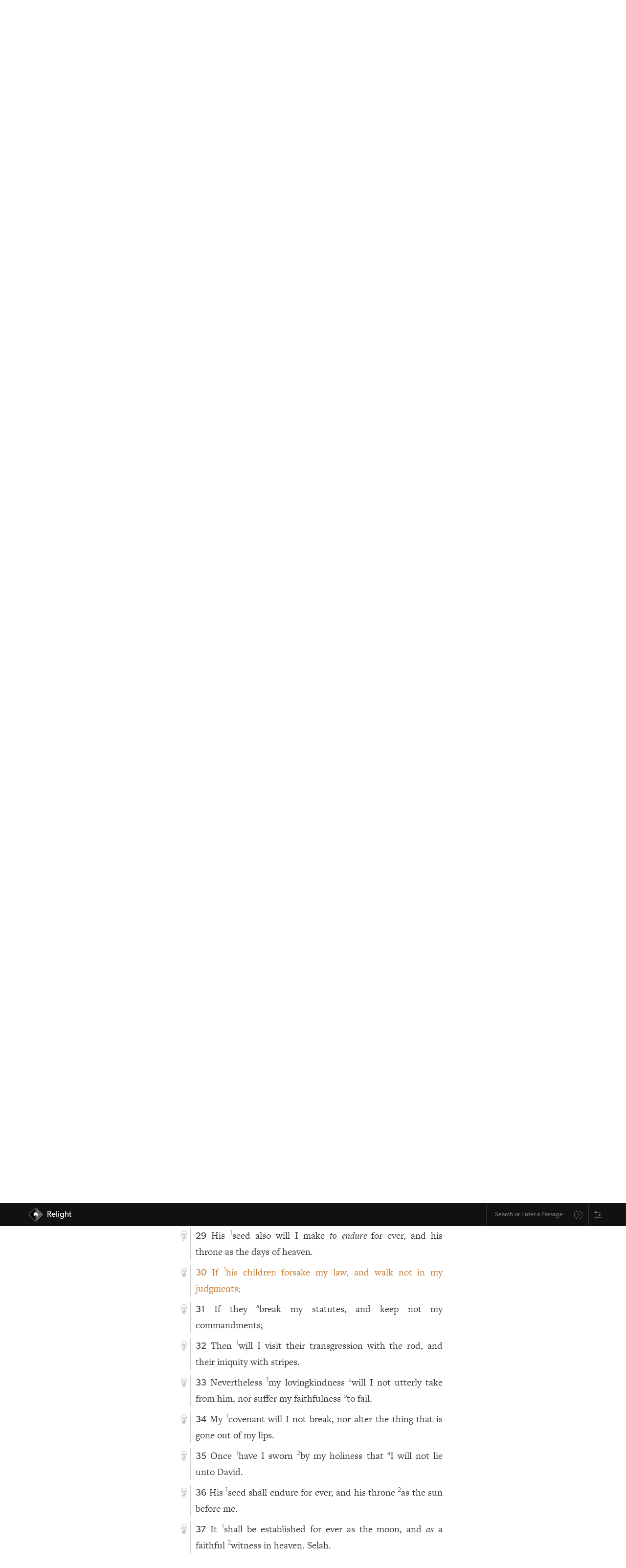

--- FILE ---
content_type: text/html; charset=utf-8
request_url: https://relight.app/bible/Ps.89.30
body_size: 16290
content:
<!doctype html>
<html data-n-head-ssr>
    <head >
        <title>Psalm 89:30 | Relight</title><meta data-n-head="ssr" charset="utf-8"><meta data-n-head="ssr" name="viewport" content="width=device-width, initial-scale=1, user-scalable=no"><meta data-n-head="ssr" name="format-detection" content="telephone=no"><meta data-n-head="ssr" name="format-detection" content="date=no"><meta data-n-head="ssr" name="format-detection" content="address=no"><meta data-n-head="ssr" name="format-detection" content="email=no"><meta data-n-head="ssr" name="theme-color" content="#111111"><meta data-n-head="ssr" name="apple-mobile-web-app-capable" content="yes"><meta data-n-head="ssr" name="apple-mobile-web-app-status-bar-style" content="black"><meta data-n-head="ssr" name="apple-mobile-web-app-title" content="Relight"><meta data-n-head="ssr" data-hid="og:image" property="og:image" content="/SocialImage.jpg"><meta data-n-head="ssr" data-hid="robots" name="robots" content="all"><meta data-n-head="ssr" data-hid="description" name="description" content="His seed also will I make to endure for ever, and his throne as the days of heaven."><meta data-n-head="ssr" data-hid="og:description" property="og:description" content="His seed also will I make to endure for ever, and his throne as the days of heaven."><link data-n-head="ssr" rel="icon" type="image/x-icon" href="/favicon.png"><link data-n-head="ssr" rel="apple-touch-icon" href="/iOSicon.png"><link data-n-head="ssr" rel="stylesheet" href="https://use.typekit.net/eot2ome.css"><link data-n-head="ssr" rel="search" type="application/opensearchdescription+xml" title="Relight" href="/opensearch.xml"><link rel="preload" href="/_nuxt/832ef8f.js" as="script"><link rel="preload" href="/_nuxt/b42913c.js" as="script"><link rel="preload" href="/_nuxt/1a3790b.js" as="script"><link rel="preload" href="/_nuxt/32e24a0.js" as="script"><link rel="preload" href="/_nuxt/76b9348.js" as="script"><link rel="preload" href="/_nuxt/e872016.js" as="script"><link rel="preload" href="/_nuxt/90d435c.js" as="script"><link rel="preload" href="/_nuxt/fe6aff7.js" as="script"><link rel="preload" href="/_nuxt/8908dd5.js" as="script"><style data-vue-ssr-id="bd24c34c:0 12ba2d00:0 4f857918:0 2478fbfc:0 1ba6a3de:0 270974ff:0 040bc6e6:0 eb05f9a8:0 5acf3a4d:0 c3c6ada0:0 54fda9aa:0 0ed51608:0 42f8d00d:0 4c3466fc:0 bbd33998:0 124b6dfb:0">.vue-slider-disabled{opacity:.5;cursor:not-allowed}.vue-slider-rail{background-color:#ccc;border-radius:15px}.vue-slider-process{background-color:#3498db;border-radius:15px}.vue-slider-mark{z-index:4}.vue-slider-mark:first-child .vue-slider-mark-step,.vue-slider-mark:last-child .vue-slider-mark-step{display:none}.vue-slider-mark-step{width:100%;height:100%;border-radius:50%;background-color:rgba(0,0,0,.16)}.vue-slider-mark-label{font-size:14px;white-space:nowrap}.vue-slider-dot-handle{cursor:pointer;width:100%;height:100%;border-radius:50%;background-color:#fff;box-sizing:border-box;box-shadow:.5px .5px 2px 1px rgba(0,0,0,.32)}.vue-slider-dot-handle-focus{box-shadow:0 0 1px 2px rgba(52,152,219,.36)}.vue-slider-dot-handle-disabled{cursor:not-allowed;background-color:#ccc}.vue-slider-dot-tooltip-inner{font-size:14px;white-space:nowrap;padding:2px 5px;min-width:20px;text-align:center;color:#fff;border-radius:5px;border-color:#3498db;background-color:#3498db;box-sizing:content-box}.vue-slider-dot-tooltip-inner:after{content:"";position:absolute}.vue-slider-dot-tooltip-inner-top:after{top:100%;left:50%;transform:translate(-50%);height:0;width:0;border:5px solid transparent;border-top-color:inherit}.vue-slider-dot-tooltip-inner-bottom:after{bottom:100%;left:50%;transform:translate(-50%);height:0;width:0;border:5px solid transparent;border-bottom-color:inherit}.vue-slider-dot-tooltip-inner-left:after{left:100%;top:50%;transform:translateY(-50%);height:0;width:0;border:5px solid transparent;border-left-color:inherit}.vue-slider-dot-tooltip-inner-right:after{right:100%;top:50%;transform:translateY(-50%);height:0;width:0;border:5px solid transparent;border-right-color:inherit}.vue-slider-dot-tooltip-wrapper{opacity:0;transition:all .3s}.vue-slider-dot-tooltip-wrapper-show{opacity:1}
:root{--roundedRadius:12px;--outline:solid 0.5px #ccc;--brandedOrange:#d87d27;--brandedRed:#6f1827;--transitionStandard:all 300ms ease;--brandedTeal:#187261;--brandedYellow:#f3b702;--iconFilterForDarkMode:inherit;--bodyBG:#fff}.standardFonts{--sansFont:"Gibson","canada-type-gibson","helvetica","Adobe Hebrew","adobe-hebrew","Minion","minion-pro",sans-serif;--serifFont:"FreightText Pro","freight-text-pro","Iowan Old Style","Adobe Hebrew","adobe-hebrew","Minion","minion-pro","Times","Times New Roman",serif}.light{--text-color:#333;--background:#fff;--offWhite:#efefef;--transparentBG:hsla(0,0%,100%,0);--translucentBG:hsla(0,0%,100%,0.93333);--skeumorphicShadow:10px 10px 20px rgba(0,0,0,0.07),-10px -10px 20px hsla(0,0%,100%,0.6);--thinBorder:solid 0.5px #cecece}.dark{--text-color:#fff;--background:#333;--transparentBG:rgba(51,51,51,0);--translucentBG:rgba(51,51,51,0.93333);--offWhite:#242424;--skeumorphicShadow:10px 10px 20px rgba(0,0,0,0.2),-10px -10px 20px hsla(0,0%,100%,0.03);--thinBorder:solid 0.5px #aaa;--iconFilterForDarkMode:invert(1);--bodyBG:#111}.evening{--text-color:#333;--background:#ede6d9;--transparentBG:rgba(237,230,217,0);--translucentBG:rgba(237,230,217,0.93333);--thinBorder:solid 0.5px #cecece}.tenebras{--text-color:#fff;--background:#353f4b;--transparentBG:rgba(53,63,75,0);--translucentBG:rgba(53,63,75,0.93333);--thinBorder:solid 0.5px #aaa}.calm{--background:#e6e6e6;--transparentBG:hsla(0,0%,90.2%,0);--translucentBG:hsla(0,0%,90.2%,0.93333)}.auto,.calm{--text-color:#333;--thinBorder:solid 0.5px #cecece}.auto{--background:#fff;--transparentBG:hsla(0,0%,100%,0);--translucentBG:hsla(0,0%,100%,0.93333)}@media (prefers-color-scheme:dark){.auto{--text-color:#fff;--background:#333;--transparentBG:rgba(51,51,51,0);--translucentBG:rgba(51,51,51,0.93333);--thinBorder:solid 0.5px #aaa}}html{scroll-behavior:smooth}body{-webkit-font-smoothing:antialiased;-moz-osx-font-smoothing:grayscale;text-rendering:optimizeLegibility;line-height:1.6;font-size:20px;background-color:#fff;background-color:var(--bodyBG)}body #__nuxt{font-family:var(--serifFont);color:var(--text-color);background:var(--background)}body .originalBiblicalLanguage{font-family:"Adobe Hebrew","adobe-hebrew","Minion Pro","minion-pro","Times","Times New Roman",serif}@media only screen and (max-width:600px){body{font-size:18px}}body h1,body h2,body h3,body h4,body h5,body h6{font-family:var(--sansFont);font-weight:300;line-height:1.3}body h1.mainHeader{margin:0 auto .5em;font-size:1.4em}body small{font-size:.65em}body .paragraph{-webkit-hyphens:auto;hyphens:auto}body .smallCaps{font-feature-settings:"smcp";font-variant:small-caps}body article,body div,body section{box-sizing:border-box}body ol,body ul{padding-left:1.25rem}body li{margin:3px auto}body a{font-family:var(--sansFont);color:inherit;font-weight:300;transition:all .3s ease;transition:var(--transitionStandard)}body a:hover{color:#d87d27;color:var(--brandedOrange)}body .inline{display:inline}body .horizontallyPadded{padding-right:5px}body .centered{text-align:center;margin-left:auto;margin-right:auto}body .sans{font-family:var(--sansFont)}body .thinFont{font-weight:300}body .sansLink{font-family:var(--sansFont)}body .noUnderline{text-decoration:none}body .button,body a.button,body button{display:inline-block;padding:5px 20px;text-align:center;border-radius:12px;border-radius:var(--roundedRadius);margin-bottom:.25em;transition:all .3s ease;transition:var(--transitionStandard);cursor:pointer}body .button.outline,body a.button.outline,body button.outline{border:.5px solid #ccc;border:var(--outline);font-weight:300}body .button.outline:hover,body a.button.outline:hover,body button.outline:hover{color:#d87d27;color:var(--brandedOrange);border-color:#d87d27;border-color:var(--brandedOrange)}body .buttonLink{font-size:.85em;display:inline-block;padding:.15rem 1rem;border:.5px solid var(--text-color);border-radius:12px;border-radius:var(--roundedRadius);text-decoration:none;text-align:center;cursor:pointer;transition:all .3s ease;transition:var(--transitionStandard)}body .buttonLink:hover{border-color:#d87d27;border-color:var(--brandedOrange);color:#d87d27;color:var(--brandedOrange)}body sup{top:0;vertical-align:super;font-family:var(--sansFont);font-weight:300;font-size:.65em}body .referenceLink{text-decoration:underline}body .visitedSection{animation:pulsate 4s ease-out;color:inherit;text-shadow:none}body .smoothOpen{transition-timing-function:ease}@keyframes pulsate{0%{color:inherit;text-shadow:none}50%{color:#d87d27}to{color:inherit;text-shadow:none}}body .main{padding:0 10px}body button:focus,body input:focus,body select:focus,body textarea:focus{outline:none}header.resourceHeader{margin-left:1.45rem;border-left:var(--thinBorder);padding:10px 0 10px 10px}header.resourceHeader.noNavigation{margin-top:2em}header.resourceHeader h1{font-size:1.5em;margin-bottom:0;margin-top:0;line-height:1.25}header.resourceHeader h2{font-size:1.25rem;margin-top:.5rem;line-height:1.25;margin-bottom:0}.appContent .right .study{margin-bottom:1rem;border-bottom:var(--thinBorder);padding-bottom:1rem;width:100%}.studySectionSlider{position:relative;font-size:.88em}.studySectionSlider .studySectionSlider{font-size:inherit}.fade-enter-active,.fade-leave-active{transition:opacity .3s}.fade-enter,.fade-leave-to{opacity:0}@keyframes tada{0%{transform:scaleX(1)}10%,20%{transform:scale3d(.9,.9,.9) rotate(-9deg)}30%,50%,70%,90%{transform:scale3d(1.5,1.5,1.5) rotate(9deg)}40%,60%,80%{transform:scale3d(1.5,1.5,1.5) rotate(-9deg)}to{transform:scaleX(1)}}.getAttention{animation-name:tada;animation-duration:1.8s;transform-origin:50% 100%}
/*! normalize.css v8.0.1 | MIT License | github.com/necolas/normalize.css */html{line-height:1.15;-webkit-text-size-adjust:100%}body{margin:0}main{display:block}h1{font-size:2em;margin:.67em 0}hr{box-sizing:content-box;height:0;overflow:visible}pre{font-family:monospace,monospace;font-size:1em}a{background-color:transparent}abbr[title]{border-bottom:none;text-decoration:underline;-webkit-text-decoration:underline dotted;text-decoration:underline dotted}b,strong{font-weight:bolder}code,kbd,samp{font-family:monospace,monospace;font-size:1em}small{font-size:80%}sub,sup{font-size:75%;line-height:0;position:relative;vertical-align:baseline}sub{bottom:-.25em}sup{top:-.5em}img{border-style:none}button,input,optgroup,select,textarea{font-family:inherit;font-size:100%;line-height:1.15;margin:0}button,input{overflow:visible}button,select{text-transform:none}[type=button],[type=reset],[type=submit],button{-webkit-appearance:button}[type=button]::-moz-focus-inner,[type=reset]::-moz-focus-inner,[type=submit]::-moz-focus-inner,button::-moz-focus-inner{border-style:none;padding:0}[type=button]:-moz-focusring,[type=reset]:-moz-focusring,[type=submit]:-moz-focusring,button:-moz-focusring{outline:1px dotted ButtonText}fieldset{padding:.35em .75em .625em}legend{box-sizing:border-box;color:inherit;display:table;max-width:100%;padding:0;white-space:normal}progress{vertical-align:baseline}textarea{overflow:auto}[type=checkbox],[type=radio]{box-sizing:border-box;padding:0}[type=number]::-webkit-inner-spin-button,[type=number]::-webkit-outer-spin-button{height:auto}[type=search]{-webkit-appearance:textfield;outline-offset:-2px}[type=search]::-webkit-search-decoration{-webkit-appearance:none}::-webkit-file-upload-button{-webkit-appearance:button;font:inherit}details{display:block}summary{display:list-item}[hidden],template{display:none}
.nuxt-progress{position:fixed;top:0;left:0;right:0;height:4px;width:0;opacity:1;transition:width .1s,opacity .4s;background-color:#d87d27;z-index:999999}.nuxt-progress.nuxt-progress-notransition{transition:none}.nuxt-progress-failed{background-color:red}
.appContent{max-width:580px;margin:0 auto;padding:3rem 1rem;font-family:var(--serifFont);min-height:calc(100vh - 115px)}.bottomNavbar .appContent{padding-top:1em}#app{background-color:var(--background);color:var(--text-color)}
nav#mainNav{background-color:#111;z-index:1000;width:100%;height:2.75em;display:flex;justify-content:center;align-items:center;font-size:.85em;position:fixed;top:0}nav#mainNav .constrainedWidth{display:flex;width:1200px;max-width:100%;margin:0 auto;padding:0 10px;justify-content:space-between}nav#mainNav .constrainedWidth .logo{height:2.5em;border-right:.5px solid #333}nav#mainNav .constrainedWidth .logo .branding{text-decoration:none;height:2.5em;display:flex;align-items:center;margin-left:.5rem}nav#mainNav .constrainedWidth .logo .branding img{height:1.75em;margin-right:.5em}nav#mainNav .constrainedWidth .logo .branding .siteName{font-weight:400;line-height:1;text-decoration:none;padding-right:15px}@media (max-width:480px){nav#mainNav .constrainedWidth .logo .branding .siteName{display:none}}nav#mainNav .constrainedWidth .rightSide{display:flex;justify-content:flex-end}nav#mainNav .constrainedWidth .rightSide .omnibar{display:flex;align-items:center;border-left:.5px solid #333;padding-left:5px}nav#mainNav .constrainedWidth .rightSide .omnibar .omnibarForm{border-radius:var(--roundedRadius);display:flex;justify-content:center;align-items:center;background:transparent;color:#fff;transition:all .15s ease;font-size:.75em;border:2px solid transparent;border-bottom:none;min-width:190px}nav#mainNav .constrainedWidth .rightSide .omnibar .omnibarForm .suggestions{background:#111}nav#mainNav .constrainedWidth .rightSide .omnibar .omnibarForm.focused{border:2px solid var(--brandedOrange)}nav#mainNav .constrainedWidth .rightSide .omnibar .omnibarForm input{width:100%;border-radius:var(--roundedRadius);border:none;font-size:1em;padding:.75em;background:transparent;color:#fff;font-family:var(--sansFont);outline:none}nav#mainNav .constrainedWidth .rightSide .omnibar .omnibarForm input:focus{outline:none}nav#mainNav .constrainedWidth .rightSide .omnibar .omnibarForm input:-internal-autofill-selected{background:transparent;background-color:transparent!important}nav#mainNav .constrainedWidth .rightSide .omnibar .omnibarForm button{border:none;border-radius:var(--roundedRadius);background-color:transparent;font-family:var(--sansFont);color:var(--text-color);padding:.25em .75em 0;line-height:1;filter:invert(100%);opacity:.6;background-size:80%}nav#mainNav a{color:#fff}@media (max-width:480px){.bottomNavbar nav#mainNav{bottom:0;top:unset;position:fixed}}.topNavbar nav#mainNav{bottom:0;bottom:env(safe-area-inset-bottom);position:fixed}
.omnibarForm{position:relative;font-family:var(--sansFont);display:flex;align-items:center}.omnibarForm .suggestions{position:absolute;top:100%;left:-2px;width:calc(100% + 4px);background:inherit;color:inherit;border-bottom-right-radius:var(--roundedRadius);border-bottom-left-radius:var(--roundedRadius);transition:all .15s ease;opacity:0;pointer-events:none;border:2px solid var(--brandedOrange);border-top:none;max-height:40vh;z-index:1000;overflow-x:scroll}.omnibarForm .suggestions .suggestion{width:100%;text-align:left;padding:10px;line-height:1.3;text-decoration:underline;-webkit-text-decoration-color:transparent;text-decoration-color:transparent;transition:all .15s ease;cursor:pointer}.omnibarForm .suggestions .suggestion.selected{text-decoration:underline;-webkit-text-decoration-color:var(--brandedOrange);text-decoration-color:var(--brandedOrange);color:var(--brandedOrange)}.omnibarForm.focused .suggestions{display:block}.omnibarForm.hasResults.focused{border-bottom-right-radius:0!important;border-bottom-left-radius:0!important}.omnibarForm.hasResults.focused .suggestions{opacity:1;pointer-events:auto}.omnibarForm button.omnify{background:url(/_nuxt/img/search.8aadbe6.svg);background-repeat:no-repeat;height:1.75em;width:1.75em;background-position:50%;margin-top:.25rem;margin-right:.5rem}.bottomNavbar nav#mainNav .constrainedWidth .rightSide .omnibarForm.hasResults{border-top:none!important;border-top-right-radius:0!important;border-top-left-radius:0!important}.bottomNavbar nav#mainNav .constrainedWidth .rightSide .omnibarForm.hasResults .suggestions{top:-40vh;display:flex;flex-direction:column;justify-content:flex-end;min-height:40vh;border-top-right-radius:var(--roundedRadius);border-top-left-radius:var(--roundedRadius);border-bottom-left-radius:0;border-bottom-right-radius:0;border:2px solid var(--brandedOrange);border-bottom:none}
.relightSettings{border-left:.5px solid #333;padding-left:10px;display:flex;align-items:center}.relightSettings .settingsTrigger{height:.9rem;display:block;opacity:.6;position:relative;top:1px;transition:var(--transitionStandard);cursor:pointer}.relightSettings .settingsTrigger:hover{opacity:1}.relightSettings .modalBG{position:fixed;background:rgba(0,0,0,.1);width:100vw;height:100vh;top:0;left:0;display:flex;justify-content:center;align-items:center;cursor:default;z-index:10}.relightSettings .modalBG .clicker{width:100%;height:100%;position:fixed;top:0;left:0;z-index:-10;cursor:pointer}.relightSettings .modalBG .modal{max-width:800px;font-family:var(--sansFont);font-weight:300;height:auto;max-height:80vh;width:calc(100% - 30px);text-align:left;padding:1.5em;z-index:1000;background:var(--background);box-shadow:0 8px 10px rgba(0,0,0,.05),0 2px 3px rgba(0,0,0,.08),0 10px 12px rgba(0,0,0,.07),inset 0 2px 1px hsla(0,0%,100%,.12);border-radius:var(--roundedRadius)}@media (max-width:480px){.relightSettings .modalBG .modal{padding:.5em}}.relightSettings .modalBG .modal .modalContent{margin:0 auto;width:calc(100% - 30px);max-width:640px;padding:0 1.5rem;display:flex;flex-direction:column;overflow-y:scroll;overflow-x:hidden}@media (max-width:480px){.relightSettings .modalBG .modal .modalContent{padding:.5em;width:100%}}.relightSettings .modalBG .modal .modalContent h2{margin-top:1.5rem;text-align:left;padding:0}.relightSettings .modalBG .modal .modalContent h2.options{border-bottom:0}@media (max-width:480px){.relightSettings .modalBG .modal .modalContent h2.main{margin-top:.5rem}}.relightSettings .modalBG .modal .modalContent h4{padding:0;margin-top:0;text-align:left;margin-bottom:.5rem}.relightSettings .modalBG .modal .modalContent textarea{white-space:pre-line;border-radius:var(--roundedRadius);border-width:.5px;font-weight:300;padding:.5rem;box-sizing:border-box;line-height:1.65;min-height:240px;background-color:var(--background);color:var(--text-color);opacity:.9}.relightSettings .modalBG .modal .modalContent .buttonLink.primary{border-color:var(--brandedOrange);color:var(--brandedOrange);font-size:1.4rem;margin-top:1rem;transition:var(--transitionStandard)}.relightSettings .modalBG .modal .modalContent .buttonLink.primary:hover{background-color:var(--brandedOrange);border-color:var(--brandedOrange);color:#fff}.relightSettings .modalBG .modal .modalContent .link{text-align:center;margin-top:.5rem;text-decoration:underline;cursor:pointer;font-size:.85em}.relightSettings .modalBG .modal .modalContent .options{width:100%;margin-bottom:1.25em}.relightSettings .modalBG .modal .modalContent .options .option{width:100%;display:flex;justify-content:space-between;margin:1.25rem auto;align-items:center;border-bottom:var(--thinBorder);padding-bottom:1.25rem}@media (min-width:480px){.relightSettings .modalBG .modal .modalContent .options .option.navbarLocation{display:none}}.relightSettings .modalBG .modal .modalContent .options .option:last-of-type{padding-bottom:0;border-bottom:none}.relightSettings .modalBG .modal .modalContent .options .option .leftSide{display:flex;flex-direction:column}.relightSettings .modalBG .modal .modalContent .options .option .leftSide .name{font-size:1.1rem}.relightSettings .modalBG .modal .modalContent .options .option .leftSide .description{font-size:.8em}.relightSettings .modalBG .modal .modalContent .options .option .leftSide .description .underline{text-decoration:underline;cursor:pointer}.relightSettings .modalBG .modal .modalContent .options .option .multiSwitch{display:flex;font-size:.8em;padding-left:.5em}.relightSettings .modalBG .modal .modalContent .options .option .multiSwitch input::-webkit-inner-spin-button,.relightSettings .modalBG .modal .modalContent .options .option .multiSwitch input::-webkit-outer-spin-button{-webkit-appearance:none;margin:0}.relightSettings .modalBG .modal .modalContent .options .option .multiSwitch input.switchOption{min-width:30px;text-align:center}.relightSettings .modalBG .modal .modalContent .options .option .multiSwitch .switchOption{border:1px solid var(--text-color);border-radius:var(--roundedRadius);padding:4px 10px;cursor:pointer;font-weight:300;transition:var(--transitionStandard);text-align:center;background-color:var(--background);color:var(--text-color)}.relightSettings .modalBG .modal .modalContent .options .option .multiSwitch .switchOption:active{background-color:var(--brandedTeal);border-color:var(--brandedTeal);color:#fff}.relightSettings .modalBG .modal .modalContent .options .option .multiSwitch .switchOption:last-child{border-radius:0 var(--roundedRadius) var(--roundedRadius) 0}.relightSettings .modalBG .modal .modalContent .options .option .multiSwitch .switchOption:first-child{border-radius:var(--roundedRadius) 0 0 var(--roundedRadius);border-right:none}.relightSettings .modalBG .modal .modalContent .options .option .multiSwitch .switchOption.active{background-color:var(--brandedTeal);border-color:var(--brandedTeal);color:#fff}.relightSettings .modalBG .modal .modalContent .options .option .multiSwitch .switchOption:not(.active):hover{border-color:var(--brandedTeal);color:var(--brandedTeal)}.relightSettings .modalBG .modal .modalContent .options .option .multiSwitch.three .switchOption:nth-child(2){border-radius:0;border-right:none}
.chapter .hebrew{font-family:"Adobe Hebrew","Times New Roman",serif;font-size:1.25em}.chapter .left{position:relative;top:.3em;width:1.45rem;height:auto;min-height:20px}@media (max-width:480px){.chapter .left{top:.25em}}.chapter .left .lightbulb{background:url(/_nuxt/img/lightBulbOutline.956c59d.svg);background-repeat:no-repeat;background-position:50%;height:1.25rem;width:1.25rem;margin-right:.2rem;opacity:.42;cursor:pointer;position:sticky;top:3.4rem;margin-bottom:.75em;transition:transform .45s ease,opacity .45s ease;filter:var(--iconFilterForDarkMode)}.chapter .left .lightbulb:hover{opacity:1;transform:translateY(-3px)}.chapter .left .lightbulb.on{background:url(/_nuxt/img/lightBulbOrange.d220037.svg);background-repeat:no-repeat;background-position:50%;opacity:1;filter:none}.chapter .right{padding-left:10px;border-left:var(--thinBorder);position:relative;width:calc(100% - 2rem);overflow:hidden}.chapter .right .content{text-align:justify;-webkit-hyphens:auto;hyphens:auto}.chapter .right .content .vnum{font-family:var(--sansFont);font-weight:400;font-size:.95em}.chapter .right .close{display:inline-block;position:absolute;top:.2rem;right:0;background:url(/_nuxt/img/close.5859ec9.svg);background-repeat:no-repeat;background-position:50%;height:1.25rem;width:1.25rem;opacity:.42;margin-right:0;text-align:right;cursor:pointer;transition:all .45s ease;filter:var(--iconFilterForDarkMode)}.chapter .right .close:hover{transform:translateY(-1px);opacity:1}.chapter .right .studySectionSlider{min-width:100%;max-width:100%}.chapter .right .study{text-align:left;font-family:var(--sansFont);font-weight:300;position:relative}.chapter .chapterHeading .left{top:.43em}.chapter .chapterHeading .right .mainHeader{text-align:left;margin-top:0}@media (max-width:480px){.chapter .chapterHeading .right .mainHeader{font-size:2rem}}.smoothOpen{transition-timing-function:ease-in}.chapter .chapterSummary{font-style:italic;font-size:.8em;text-align:justify;-webkit-hyphens:auto;hyphens:auto}.chapter .chapterSummary a{margin-right:.25rem}.chapter .chapterSummary a.link{text-decoration:underline;padding-right:3px;color:--var(text-color);font-weight:300;cursor:pointer;transition:all .25s ease}.chapter .chapterSummary a.link:hover{color:#d87d27}.copyrightInfo{font-size:.85em}.hideBibleSummaries .chapter .chapterSummary{display:none}
.resourceNavigation{display:flex;justify-content:space-between;margin:1.5em auto;color:#333;font-size:.8em;padding:5px;border-top:var(--outline);border-bottom:var(--outline)}.resourceNavigation .current{cursor:pointer;transition:var(--transitionStandard)}.resourceNavigation .current:hover{color:var(--brandedOrange)}.resourceNavigation a{text-decoration:none;color:var(--text-color)}.resourceNavigation a:hover{color:var(--brandedOrange)}.resourceNavigation>div{min-width:48px}.resourceNavigation>div.next{text-align:right}
.modalBG.resourceModal{position:fixed;background:rgba(0,0,0,.1);width:100vw;height:100vh;top:0;left:0;display:flex;justify-content:center;align-items:center;cursor:default;z-index:10}.modalBG.resourceModal .clicker{width:100%;height:100%;position:fixed;top:0;left:0;z-index:-10;cursor:pointer}.modalBG.resourceModal .modal.resource{max-width:800px;height:auto;max-height:65vh;min-height:480px;width:calc(100% - 30px);overflow:scroll;text-align:left;padding:1.5em;z-index:1000;background:var(--background);box-shadow:0 8px 10px rgba(0,0,0,.05),0 2px 3px rgba(0,0,0,.08),0 10px 12px rgba(0,0,0,.07),inset 0 2px 1px hsla(0,0%,100%,.12);border-radius:var(--roundedRadius);display:flex;flex-direction:column}.modalBG.resourceModal .modal.resource h2.bookName{margin-top:0;border-bottom:var(--outline);max-width:100%;margin-right:48px;width:calc(100% - 72px)}.modalBG.resourceModal .modal.resource .chapters{display:flex;justify-content:flex-start;flex-wrap:wrap;max-height:100%;overflow:scroll}.modalBG.resourceModal .modal.resource .chapters .chapter{margin:12px;width:55px;display:flex;text-align:center}.modalBG.resourceModal .modal.resource .chapters .chapter .link{width:100%;padding:5px 0;border:1px solid var(--text-color);text-decoration:none;border-radius:var(--roundedRadius)}.modalBG.resourceModal .modal.resource .chapters .chapter .link:hover{border:1px solid var(--brandedOrange)}.modalBG.resourceModal .modal.resource .button{margin-top:2em;border:1px solid var(--text-color)}.modalBG.resourceModal .modal.resource .button:hover{border-color:var(--brandedOrange)}
.smoothOpen{transition-timing-function:ease-in}.expanded .smoothOpen{margin-bottom:1rem;border-bottom:var(--thinBorder)}.expanded.referencesToThis .smoothOpen{border-bottom:none}.expanded.referencesToThis .smoothOpen .smoothOpen{border-bottom:var(--thinBorder)}.studySectionSlider{position:relative}.verse{display:flex;margin:10px auto;flex-wrap:nowrap}.missingVerse{border:var(--thinBorder);font-family:var(--sansFont);font-weight:300;font-size:.8em;padding:.5em .75em;border-radius:var(--roundedRadius)}.text.greek{font-family:"Minion","minion-pro","Times","Times New Roman",serif}.content.hebrew{direction:rtl;text-align:right}.content.hebrew,.text.hebrew{font-family:"Adobe Hebrew","adobe-hebrew","Times","Times New Roman",serif}
.tip-enter{transform:scale(.01);opacity:0}.tip-enter-to{transform:scale(1);opacity:1%}.tip-enter-active{position:absolute}.tip-leave{transform:scale(1);opacity:1%}.tip-leave-to{transform:scale(.01);opacity:0}.tip-enter-active,.tip-leave-active{transition:all .25s ease-in-out}.lightbulbTip{position:absolute;transform-origin:-5% -8%;width:375px;max-width:85vw;font-family:var(--sansFont);font-size:.85em;z-index:100;box-shadow:0 2px 2px rgba(0,0,0,.06),0 5px 5px rgba(0,0,0,.03),inset 0 -2px 1px hsla(0,0%,100%,.12);left:30px;top:24px;border-bottom-right-radius:var(--roundedRadius);border-bottom-left-radius:var(--roundedRadius);border-top-left-radius:var(--roundedRadius)}.lightbulbTip header.tip{background:var(--brandedOrange);color:#fff;padding:5px 10px;border-top-right-radius:var(--roundedRadius);font-weight:400;position:relative;line-height:1.45}.lightbulbTip header.tip .close{top:.5em;right:.5em;display:inline-block;position:absolute;background:url(/_nuxt/img/close.5859ec9.svg);background-repeat:no-repeat;background-position:50%;height:1.25rem;width:1.25rem;opacity:1;margin-right:0;text-align:right;cursor:pointer;transition:all .45s ease;filter:invert(1)}.lightbulbTip header.tip:before{content:"";display:block;position:absolute;width:0;height:0;border-left:20px solid transparent;border-bottom:34.6px solid var(--brandedOrange);border-right:20px solid transparent;border-top:0 solid transparent;top:-15px;left:-17px;transform:rotate(-45deg);z-index:-5}.lightbulbTip section.tipContent{background-color:var(--bodyBG);padding:5px 10px;border-bottom-left-radius:var(--roundedRadius);border-bottom-right-radius:var(--roundedRadius);border:2px solid var(--brandedOrange);font-weight:300}
.playerContainer{padding:0 .5em;position:fixed;bottom:env(safe-area-inset-bottom);z-index:100}.playerContainer,.playerContainer .player{display:flex;justify-content:center;width:100%}.playerContainer .player{font-family:var(--sansFont);background:var(--brandedTeal);color:#fff;line-height:1.4;min-height:100px;padding:.55em .5em .5em;transform:translateY(0);opacity:1;border-top-left-radius:var(--roundedRadius);border-top-right-radius:var(--roundedRadius);max-width:600px}.playerContainer .player h1,.playerContainer .player h2,.playerContainer .player h3,.playerContainer .player h4{width:100%;max-width:100%}.playerContainer .player .container{width:100%;display:flex;align-items:center;flex-wrap:wrap}.playerContainer .player .container .top{display:flex;width:100%;padding-bottom:.5em;margin-bottom:.25em;padding-left:.5em;padding-right:.5em;border-bottom:var(--thinBorder)}.playerContainer .player .container .top .nowPlayingInfo{flex-grow:1;font-family:"museo-sans-condensed",sans-serif;font-weight:300}.playerContainer .player .container .top .nowPlayingInfo h2{font-size:1.2rem;margin:0;line-height:1.25;font-family:"museo-sans-condensed",sans-serif;letter-spacing:-.25px}.playerContainer .player .container .top .nowPlayingInfo h2.small{font-size:.9rem}.playerContainer .player .container .top .nowPlayingInfo small.remaining{padding-left:.25em}.playerContainer .player .container .top .nowPlayingInfo small.remaining.paused{opacity:.8}.playerContainer .player .container .top .uiControl{max-width:20px;margin-left:10px;filter:invert(1)}.playerContainer .player .container .top .uiControl.expander{transform:rotate(180deg);transition:all .2s ease}.playerContainer .player .container .top .uiControl.expander.expanded{transform:rotate(0deg)}.playerContainer .player .container .extraControls{width:100%;display:flex;justify-content:center;align-items:center;flex-direction:column}.playerContainer .player .container .extraControls.expanded{border-bottom:var(--thinBorder);margin-bottom:.5em}.playerContainer .player .container .extraControls h3{margin-top:.5em;margin-bottom:.25em;font-size:1.1em}.playerContainer .player .container .extraControls .item{padding:0 .5em;width:100%;margin:.5em auto}.playerContainer .player .container .extraControls .toggles{display:flex;font-size:.8em;justify-content:center;flex-wrap:wrap}.playerContainer .player .container .extraControls .toggles .button{flex-grow:1;border:1px solid #fff;font-weight:300}.playerContainer .player .container .extraControls .toggles .button.active{background:#fff;color:var(--brandedTeal)}.playerContainer .player .container .extraControls .toggles .button:last-child{margin-left:.5em}.playerContainer .player .container .extraControls .slider{display:flex;flex-wrap:wrap;align-items:center;justify-content:center;width:100%}.playerContainer .player .container .extraControls .slider.speed{padding-bottom:.5em}.playerContainer .player .container .extraControls .slider h3{width:100%;margin:0}.playerContainer .player .container .extraControls .element{display:flex;justify-content:stretch;width:100%;padding:0 .5em}.playerContainer .player .container .extraControls .element .vue-slider{flex-grow:1}.playerContainer .player .container .extraControls .element .vue-slider-process{background-color:var(--brandedOrange)}.playerContainer .player .container .extraControls .element .vue-slider-dot-tooltip-inner{background-color:var(--brandedOrange);border-color:var(--brandedOrange)}.playerContainer .player .container .extraControls .element .vue-slider-mark-label{font-size:.5em}.playerContainer .player .container .extraControls .element .vue-slider-mark:first-child .vue-slider-mark-step,.playerContainer .player .container .extraControls .element .vue-slider-mark:last-child .vue-slider-mark-step{display:block}.playerContainer .player .container .extraControls .element .value{font-size:.8em;padding-left:1em}.playerContainer .player .container .extraControls .playlist{max-height:140px;overflow-y:scroll;width:100%;border:var(--thinBorder);border-radius:var(--roundedRadius);padding:.5em .25em}.playerContainer .player .container .extraControls .playlist .track{font-size:.8em;padding:.5em;font-weight:300;border-bottom:var(--thinBorder);cursor:pointer}.playerContainer .player .container .extraControls .playlist .track.active{font-weight:500}.playerContainer .player .container .extraControls .playlist .track:last-child{border-bottom:none;padding-bottom:0}.playerContainer .player .container .extraControls .playlist .track:first-child{padding-top:0}.playerContainer .player .container .mediaControls{width:100%;display:flex;justify-content:center;margin-top:.25em}.playerContainer .player .container .mediaControls .control{color:transparent;width:24px;background-repeat:no-repeat;cursor:pointer;margin:0 .35em;filter:invert(1)}.playerContainer .player .container .mediaControls .control.inactive{opacity:.66;cursor:not-allowed}.playerContainer .player .container .mediaControls .control.playPause{width:40px}.playerContainer .player .container .mediaControls .control.reverse{transform:rotate(180deg)}.playerContainer .slide-enter-active,.playerContainer .slide-leave-active{transition:all .33s ease;transform:translateY(200px)}.playerContainer .slide-enter-from,.playerContainer .slide-leave-to{transform:translateY(200px)}.playerContainer .slide-enter-to,.playerContainer .slide-leave-from{transform:translateY(0)}.bottomNavbar .playerContainer{bottom:calc(env(safe-area-inset-bottom) + 2.6rem)}
footer#siteFooter{background:#111;margin-top:0;color:#fff;font-family:var(--sansFont);font-weight:300;font-size:.9em}footer#siteFooter,footer#siteFooter .footerContainer{display:flex;justify-content:center;align-items:center}footer#siteFooter .footerContainer{width:100%;max-width:1200px;flex-direction:column;padding:0 15px;line-height:2;margin-bottom:2rem}@media screen and (max-width:560px){footer#siteFooter .footerContainer{align-items:center;text-align:center;justify-content:center}}footer#siteFooter .footerContainer h4.appName{margin:2.5rem 0 0}footer#siteFooter .footerContainer p{margin-top:0;margin-bottom:0}@media screen and (max-width:560px){footer#siteFooter .footerContainer{flex-direction:column;align-items:center;text-align:center;justify-content:flex-end}}footer#siteFooter .footerContainer .right{text-align:right;display:flex;justify-content:flex-end;align-items:center;transition:var(--transitionStandard)}@media screen and (max-width:560px){footer#siteFooter .footerContainer .right{align-items:center;text-align:center;justify-content:flex-end}}footer#siteFooter .footerContainer .right img{filter:invert(100%);width:1rem;margin:0 .25rem;opacity:.6}footer#siteFooter .footerContainer .right img:hover{opacity:1}.playerShowing footer#siteFooter{padding-bottom:10em}
.modalBG.newsletterModal{position:fixed;background:rgba(0,0,0,.1);width:100vw;height:100vh;top:0;left:0;display:flex;justify-content:center;align-items:center;cursor:default}.modalBG.newsletterModal .clicker{width:100%;height:100%;position:fixed;top:0;left:0;z-index:-10;cursor:pointer}.modalBG.newsletterModal .modal{max-width:800px;font-size:1rem;height:auto;max-height:65vh;min-height:400px;width:calc(100% - 30px);overflow:scroll;text-align:left;padding:1.5em;background:var(--background);color:var(--text-color);box-shadow:0 8px 10px rgba(0,0,0,.05),0 2px 3px rgba(0,0,0,.08),0 10px 12px rgba(0,0,0,.07),inset 0 2px 1px hsla(0,0%,100%,.12);border-radius:var(--roundedRadius);display:flex;flex-direction:column;align-items:center;justify-content:center}.modalBG.newsletterModal .modal h2{margin-top:0;border-bottom:var(--outline);width:100%;margin-bottom:1rem;max-width:600px}.modalBG.newsletterModal .modal p{margin-top:0;max-width:600px;margin-bottom:2em}.modalBG.newsletterModal .modal #mc_embed_signup{width:100%}.modalBG.newsletterModal .modal #mc_embed_signup form .mc-field-group{display:flex;justify-content:center;flex-wrap:wrap}.modalBG.newsletterModal .modal #mc_embed_signup form .mc-field-group input{border:1px solid var(--text-color);border-radius:var(--roundedRadius);padding:10px;background:transparent;margin:0 .5rem 0 0;color:var(--text-color)}.modalBG.newsletterModal .modal #mc_embed_signup form .mc-field-group input.email{width:200px}@media (max-width:480px){.modalBG.newsletterModal .modal #mc_embed_signup form .mc-field-group #mc-embedded-subscribe{margin-top:1em;width:180px}}</style>
        <script src="https://cdn.usefathom.com/script.js" data-site="VJCVYMJU" data-spa="auto" defer></script>
    </head>
    <body >
        <div data-server-rendered="true" id="__nuxt"><!----><div id="__layout"><div id="app" class="standardFonts light topNavBar hideBibleSummaries"><div class="headerContainer"><header><nav id="mainNav"><div class="inner constrainedWidth"><div class="logo"><a href="/" class="branding nuxt-link-active"><img src="/_nuxt/img/RelightLogo.af23007.png" class="logoImage"> <span class="siteName">Relight</span></a></div> <div class="rightSide"><div class="omnibar"><div class="omnibarForm"><input type="text" name="query" placeholder="Search or Enter a Passage" spellcheck="false" autocapitalize="off" autocomplete="off" autocorrect="off" value=""> <button type="submit" class="omnify"></button> <div class="suggestions"></div></div> <!----></div> <div class="relightSettings"><div class="modalTriggerWrapper"><img src="/_nuxt/img/settings.f46d1cd.svg" alt="Relight Settings" class="settingsTrigger"></div> <div class="modalBG" style="display:none;"><div class="clicker"></div> <div class="modal"><div class="modalContent"><h2 class="options">Relight Settings</h2> <div class="options"><div class="option"><div class="leftSide"><div class="name">Bible Translation</div> <!----></div> <div class="multiSwitch two"><div class="switchOption active">
                  KJV
                </div> <div class="switchOption">
                  ESV
                </div></div></div> <div class="option"><div class="leftSide"><div class="name">Site Theme</div></div> <div class="multiSwitch three"><div class="switchOption active">
                  System
                </div> <div class="switchOption">
                  Light
                </div> <div class="switchOption">
                  Dark
                </div></div></div> <div class="option navbarLocation"><div class="leftSide"><div class="name">Navigation Bar Location</div></div> <div class="multiSwitch two"><div class="switchOption active">
                  Top
                </div> <div class="switchOption">
                  Bottom
                </div></div></div> <div class="option"><div class="leftSide"><div class="name">Bible Chapter Summaries</div></div> <div class="multiSwitch two"><div class="switchOption active">
                  Show
                </div> <div class="switchOption">
                  Hide
                </div></div></div> <div class="option"><div class="leftSide"><div class="name">Search Default</div> <div class="description">
                  Controls what searching with the Omnibar does by default.
                </div></div> <div class="multiSwitch two"><div class="switchOption active">
                  Everything
                </div> <div class="switchOption">
                  BIble
                </div></div></div></div></div></div></div></div></div></div></nav></header></div> <div class="appContent"><div><div><div class="chapter"><div verse-number="1" class="resourceNavigation"><div class="previous"><a href="/bible/Ps.88">Previous
    </a></div> <div class="current sans thinFont">
    Psalms 89
  </div> <!----> <div class="next"><a href="/bible/Ps.90">Next
    </a></div></div> <article class="paragraph verse chapterHeading"><section class="left"><div class="lightbulb"></div></section> <section class="right"><h1 class="mainHeader">
        Psalm 89
        <small>KJV</small></h1> <div aria-hidden="true" hidden="hidden" class="smoothOpen studySectionSlider"></div> <div class="chapterSummary chapterSummary"><a href="/bible/Ps.89.1">1</a>The Psalmist praiseth God for his covenanted mercies to David: <a href="/bible/Ps.89.5">5</a>for his mighty power, and moral perfections: <a href="/bible/Ps.89.15">15</a>for his care of his people: <a href="/bible/Ps.89.19">19</a>for his promised favour to the kingdom of David: <a href="/bible/Ps.89.38">38</a>then complaining of contrary events, <a href="/bible/Ps.89.46">46</a>he expostulateth, prayeth, and in the end blesseth God.</div></section></article> <div id="C89V0"><!----> <article osis="Ps.89.0" number="0" class="verse"><section class="left"><div class="lightbulb"></div> <!----></section> <section class="right"><div class="content"><!----> <span class="text smallCaps"><sup class="translatorNoteSup">a</sup>Maschil of <sup class="crossRefSup">1</sup>Ethan the Ezrahite.</span></div> <div aria-hidden="true" hidden="hidden" class="smoothOpen studySectionSlider"></div></section></article></div><div id="C89V1"><!----> <article osis="Ps.89.1" number="1" class="verse"><section class="left"><div class="lightbulb"></div> <div class="tipWrapper"><div class="lightbulbTip" style="display:none;"><header class="tip">
        Quick Tip <span class="close"></span></header> <section class="tipContent">
        Reading is great—but if you ever want to study, just tap a lightbulb
        icon.
      </section></div></div></section> <section class="right"><div class="content"><strong class="vnum">1</strong> <span class="text">I WILL <sup class="crossRefSup">1</sup>sing of the <sup class="crossRefSup">2</sup>mercies of the <span class='smallCaps'>Lord</span> for ever: with my mouth will I make known thy faithfulness <sup class="translatorNoteSup">a</sup>to all generations.</span></div> <div aria-hidden="true" hidden="hidden" class="smoothOpen studySectionSlider"></div></section></article></div><div id="C89V2"><!----> <article osis="Ps.89.2" number="2" class="verse"><section class="left"><div class="lightbulb"></div> <!----></section> <section class="right"><div class="content"><strong class="vnum">2</strong> <span class="text">For I have said, <sup class="crossRefSup">1</sup>Mercy shall be built up for ever: thy faithfulness shalt thou establish in the very heavens.</span></div> <div aria-hidden="true" hidden="hidden" class="smoothOpen studySectionSlider"></div></section></article></div><div id="C89V3"><!----> <article osis="Ps.89.3" number="3" class="verse"><section class="left"><div class="lightbulb"></div> <!----></section> <section class="right"><div class="content"><strong class="vnum">3</strong> <span class="text">I <sup class="crossRefSup">1</sup>have made a covenant with my chosen, I have sworn unto <sup class="crossRefSup">2</sup>David my servant,</span></div> <div aria-hidden="true" hidden="hidden" class="smoothOpen studySectionSlider"></div></section></article></div><div id="C89V4"><!----> <article osis="Ps.89.4" number="4" class="verse"><section class="left"><div class="lightbulb"></div> <!----></section> <section class="right"><div class="content"><strong class="vnum">4</strong> <span class="text">Thy <sup class="crossRefSup">1</sup>seed will I establish for ever, and build up thy throne to all generations. Selah.</span></div> <div aria-hidden="true" hidden="hidden" class="smoothOpen studySectionSlider"></div></section></article></div><div id="C89V5"><!----> <article osis="Ps.89.5" number="5" class="verse"><section class="left"><div class="lightbulb"></div> <!----></section> <section class="right"><div class="content"><strong class="vnum">5</strong> <span class="text">And the <sup class="crossRefSup">1</sup>heavens shall praise thy wonders, O <span class='smallCaps'>Lord</span>: thy faithfulness also in the congregation of the saints.</span></div> <div aria-hidden="true" hidden="hidden" class="smoothOpen studySectionSlider"></div></section></article></div><div id="C89V6"><!----> <article osis="Ps.89.6" number="6" class="verse"><section class="left"><div class="lightbulb"></div> <!----></section> <section class="right"><div class="content"><strong class="vnum">6</strong> <span class="text">For <sup class="crossRefSup">1</sup>who in the heaven can be compared unto the <span class='smallCaps'>Lord</span>? <i>who</i> among <sup class="crossRefSup">2</sup>the sons of the mighty can be likened unto the <span class='smallCaps'>Lord</span>?</span></div> <div aria-hidden="true" hidden="hidden" class="smoothOpen studySectionSlider"></div></section></article></div><div id="C89V7"><!----> <article osis="Ps.89.7" number="7" class="verse"><section class="left"><div class="lightbulb"></div> <!----></section> <section class="right"><div class="content"><strong class="vnum">7</strong> <span class="text"><sup class="crossRefSup">1</sup>God is greatly to be feared in the assembly of the saints, and to be had in reverence of all <i>them that are</i> about him.</span></div> <div aria-hidden="true" hidden="hidden" class="smoothOpen studySectionSlider"></div></section></article></div><div id="C89V8"><!----> <article osis="Ps.89.8" number="8" class="verse"><section class="left"><div class="lightbulb"></div> <!----></section> <section class="right"><div class="content"><strong class="vnum">8</strong> <span class="text">O <span class='smallCaps'>Lord</span> God of hosts, <sup class="crossRefSup">1</sup>who <i>is</i> a strong <span class='smallCaps'>Lord</span> <sup class="crossRefSup">2</sup>like unto thee? or to thy faithfulness round about thee?</span></div> <div aria-hidden="true" hidden="hidden" class="smoothOpen studySectionSlider"></div></section></article></div><div id="C89V9"><!----> <article osis="Ps.89.9" number="9" class="verse"><section class="left"><div class="lightbulb"></div> <!----></section> <section class="right"><div class="content"><strong class="vnum">9</strong> <span class="text">Thou <sup class="crossRefSup">1</sup>rulest the raging of the sea: when the waves thereof arise, thou stillest them.</span></div> <div aria-hidden="true" hidden="hidden" class="smoothOpen studySectionSlider"></div></section></article></div><div id="C89V10"><!----> <article osis="Ps.89.10" number="10" class="verse"><section class="left"><div class="lightbulb"></div> <!----></section> <section class="right"><div class="content"><strong class="vnum">10</strong> <span class="text">Thou <sup class="crossRefSup">1</sup>hast broken <sup class="translatorNoteSup">a</sup>Rahab in pieces, as one that is slain; thou hast scattered thine enemies <sup class="translatorNoteSup">b</sup>with thy strong arm.</span></div> <div aria-hidden="true" hidden="hidden" class="smoothOpen studySectionSlider"></div></section></article></div><div id="C89V11"><!----> <article osis="Ps.89.11" number="11" class="verse"><section class="left"><div class="lightbulb"></div> <!----></section> <section class="right"><div class="content"><strong class="vnum">11</strong> <span class="text">The <sup class="crossRefSup">1</sup>heavens <i>are</i> thine, the earth also <i>is</i> thine: <i>as for</i> the world and the fulness thereof, thou hast <sup class="crossRefSup">2</sup>founded them.</span></div> <div aria-hidden="true" hidden="hidden" class="smoothOpen studySectionSlider"></div></section></article></div><div id="C89V12"><!----> <article osis="Ps.89.12" number="12" class="verse"><section class="left"><div class="lightbulb"></div> <!----></section> <section class="right"><div class="content"><strong class="vnum">12</strong> <span class="text">The <sup class="crossRefSup">1</sup>north and the south thou hast created them: <sup class="crossRefSup">2</sup>Tabor and Hermon shall <sup class="crossRefSup">3</sup>rejoice in thy name.</span></div> <div aria-hidden="true" hidden="hidden" class="smoothOpen studySectionSlider"></div></section></article></div><div id="C89V13"><!----> <article osis="Ps.89.13" number="13" class="verse"><section class="left"><div class="lightbulb"></div> <!----></section> <section class="right"><div class="content"><strong class="vnum">13</strong> <span class="text">Thou hast <sup class="translatorNoteSup">a</sup>a mighty arm: strong is thy hand, <i>and</i> high is thy right hand.</span></div> <div aria-hidden="true" hidden="hidden" class="smoothOpen studySectionSlider"></div></section></article></div><div id="C89V14"><!----> <article osis="Ps.89.14" number="14" class="verse"><section class="left"><div class="lightbulb"></div> <!----></section> <section class="right"><div class="content"><strong class="vnum">14</strong> <span class="text"><sup class="crossRefSup">1</sup>Justice and judgment <i>are</i> the <sup class="translatorNoteSup">a</sup>habitation of thy throne: mercy and truth shall <sup class="crossRefSup">2</sup>go before thy face.</span></div> <div aria-hidden="true" hidden="hidden" class="smoothOpen studySectionSlider"></div></section></article></div><div id="C89V15"><!----> <article osis="Ps.89.15" number="15" class="verse"><section class="left"><div class="lightbulb"></div> <!----></section> <section class="right"><div class="content"><strong class="vnum">15</strong> <span class="text">Blessed <i>is</i> the people that know the <sup class="crossRefSup">1</sup>joyful sound: <sup class="crossRefSup">2</sup>they shall walk, O <span class='smallCaps'>Lord</span>, in the light of thy countenance.</span></div> <div aria-hidden="true" hidden="hidden" class="smoothOpen studySectionSlider"></div></section></article></div><div id="C89V16"><!----> <article osis="Ps.89.16" number="16" class="verse"><section class="left"><div class="lightbulb"></div> <!----></section> <section class="right"><div class="content"><strong class="vnum">16</strong> <span class="text">In <sup class="crossRefSup">1</sup>thy name shall they rejoice all the day: and <sup class="crossRefSup">2</sup>in thy righteousness shall they be exalted.</span></div> <div aria-hidden="true" hidden="hidden" class="smoothOpen studySectionSlider"></div></section></article></div><div id="C89V17"><!----> <article osis="Ps.89.17" number="17" class="verse"><section class="left"><div class="lightbulb"></div> <!----></section> <section class="right"><div class="content"><strong class="vnum">17</strong> <span class="text">For <sup class="crossRefSup">1</sup>thou <i>art</i> the glory of their strength: and <sup class="crossRefSup">2</sup>in thy favour our horn shall be exalted.</span></div> <div aria-hidden="true" hidden="hidden" class="smoothOpen studySectionSlider"></div></section></article></div><div id="C89V18"><!----> <article osis="Ps.89.18" number="18" class="verse"><section class="left"><div class="lightbulb"></div> <!----></section> <section class="right"><div class="content"><strong class="vnum">18</strong> <span class="text"><sup class="crossRefSup">1</sup>For <sup class="translatorNoteSup">a</sup>the <span class='smallCaps'>Lord</span> <i>is</i> our defence; and <sup class="crossRefSup">2</sup>the Holy One of Israel <i>is</i> our king.</span></div> <div aria-hidden="true" hidden="hidden" class="smoothOpen studySectionSlider"></div></section></article></div><div id="C89V19"><!----> <article osis="Ps.89.19" number="19" class="verse"><section class="left"><div class="lightbulb"></div> <!----></section> <section class="right"><div class="content"><strong class="vnum">19</strong> <span class="text">Then <sup class="crossRefSup">1</sup>thou spakest in vision to thy holy one, and saidst, <sup class="crossRefSup">2</sup>I have laid help upon <i>one that is</i> <sup class="crossRefSup">3</sup>mighty; I have exalted <i>one</i> chosen out of the people.</span></div> <div aria-hidden="true" hidden="hidden" class="smoothOpen studySectionSlider"></div></section></article></div><div id="C89V20"><!----> <article osis="Ps.89.20" number="20" class="verse"><section class="left"><div class="lightbulb"></div> <!----></section> <section class="right"><div class="content"><strong class="vnum">20</strong> <span class="text">I <sup class="crossRefSup">1</sup>have found David my servant; with my holy oil have I anointed him:</span></div> <div aria-hidden="true" hidden="hidden" class="smoothOpen studySectionSlider"></div></section></article></div><div id="C89V21"><!----> <article osis="Ps.89.21" number="21" class="verse"><section class="left"><div class="lightbulb"></div> <!----></section> <section class="right"><div class="content"><strong class="vnum">21</strong> <span class="text"><sup class="crossRefSup">1</sup>With whom my hand shall be established: mine arm also shall strengthen him.</span></div> <div aria-hidden="true" hidden="hidden" class="smoothOpen studySectionSlider"></div></section></article></div><div id="C89V22"><!----> <article osis="Ps.89.22" number="22" class="verse"><section class="left"><div class="lightbulb"></div> <!----></section> <section class="right"><div class="content"><strong class="vnum">22</strong> <span class="text">The <sup class="crossRefSup">1</sup>enemy shall not exact upon him; <sup class="crossRefSup">2</sup>nor the son of wickedness afflict him.</span></div> <div aria-hidden="true" hidden="hidden" class="smoothOpen studySectionSlider"></div></section></article></div><div id="C89V23"><!----> <article osis="Ps.89.23" number="23" class="verse"><section class="left"><div class="lightbulb"></div> <!----></section> <section class="right"><div class="content"><strong class="vnum">23</strong> <span class="text">And <sup class="crossRefSup">1</sup>I will beat down his foes before his face, and plague them that hate him.</span></div> <div aria-hidden="true" hidden="hidden" class="smoothOpen studySectionSlider"></div></section></article></div><div id="C89V24"><!----> <article osis="Ps.89.24" number="24" class="verse"><section class="left"><div class="lightbulb"></div> <!----></section> <section class="right"><div class="content"><strong class="vnum">24</strong> <span class="text">But <sup class="crossRefSup">1</sup>my faithfulness and my mercy <i>shall be</i> with him: <sup class="crossRefSup">2</sup>and in my name shall his horn be exalted.</span></div> <div aria-hidden="true" hidden="hidden" class="smoothOpen studySectionSlider"></div></section></article></div><div id="C89V25"><!----> <article osis="Ps.89.25" number="25" class="verse"><section class="left"><div class="lightbulb"></div> <!----></section> <section class="right"><div class="content"><strong class="vnum">25</strong> <span class="text">I <sup class="crossRefSup">1</sup>will set his hand also in the sea, and his right hand in the rivers.</span></div> <div aria-hidden="true" hidden="hidden" class="smoothOpen studySectionSlider"></div></section></article></div><div id="C89V26"><!----> <article osis="Ps.89.26" number="26" class="verse"><section class="left"><div class="lightbulb"></div> <!----></section> <section class="right"><div class="content"><strong class="vnum">26</strong> <span class="text">He <sup class="crossRefSup">1</sup>shall cry unto me, Thou <i>art</i> <sup class="crossRefSup">2</sup>my father, my God, and the rock of my salvation.</span></div> <div aria-hidden="true" hidden="hidden" class="smoothOpen studySectionSlider"></div></section></article></div><div id="C89V27"><!----> <article osis="Ps.89.27" number="27" class="verse"><section class="left"><div class="lightbulb"></div> <!----></section> <section class="right"><div class="content"><strong class="vnum">27</strong> <span class="text">Also I will make him <i>my</i> <sup class="crossRefSup">1</sup>firstborn, higher than the kings of the earth.</span></div> <div aria-hidden="true" hidden="hidden" class="smoothOpen studySectionSlider"></div></section></article></div><div id="C89V28"><!----> <article osis="Ps.89.28" number="28" class="verse"><section class="left"><div class="lightbulb"></div> <!----></section> <section class="right"><div class="content"><strong class="vnum">28</strong> <span class="text">My <sup class="crossRefSup">1</sup>mercy will I keep for him for evermore, and my covenant shall stand fast with him.</span></div> <div aria-hidden="true" hidden="hidden" class="smoothOpen studySectionSlider"></div></section></article></div><div id="C89V29"><!----> <article osis="Ps.89.29" number="29" class="verse"><section class="left"><div class="lightbulb"></div> <!----></section> <section class="right"><div class="content"><strong class="vnum">29</strong> <span class="text">His <sup class="crossRefSup">1</sup>seed also will I make <i>to endure</i> for ever, and his throne as the days of heaven.</span></div> <div aria-hidden="true" hidden="hidden" class="smoothOpen studySectionSlider"></div></section></article></div><div id="C89V30"><!----> <article osis="Ps.89.30" number="30" class="verse"><section class="left"><div class="lightbulb"></div> <!----></section> <section class="right"><div class="content"><strong class="vnum">30</strong> <span class="text">If <sup class="crossRefSup">1</sup>his children forsake my law, and walk not in my judgments;</span></div> <div aria-hidden="true" hidden="hidden" class="smoothOpen studySectionSlider"></div></section></article></div><div id="C89V31"><!----> <article osis="Ps.89.31" number="31" class="verse"><section class="left"><div class="lightbulb"></div> <!----></section> <section class="right"><div class="content"><strong class="vnum">31</strong> <span class="text">If they <sup class="translatorNoteSup">a</sup>break my statutes, and keep not my commandments;</span></div> <div aria-hidden="true" hidden="hidden" class="smoothOpen studySectionSlider"></div></section></article></div><div id="C89V32"><!----> <article osis="Ps.89.32" number="32" class="verse"><section class="left"><div class="lightbulb"></div> <!----></section> <section class="right"><div class="content"><strong class="vnum">32</strong> <span class="text">Then <sup class="crossRefSup">1</sup>will I visit their transgression with the rod, and their iniquity with stripes.</span></div> <div aria-hidden="true" hidden="hidden" class="smoothOpen studySectionSlider"></div></section></article></div><div id="C89V33"><!----> <article osis="Ps.89.33" number="33" class="verse"><section class="left"><div class="lightbulb"></div> <!----></section> <section class="right"><div class="content"><strong class="vnum">33</strong> <span class="text">Nevertheless <sup class="crossRefSup">1</sup>my lovingkindness <sup class="translatorNoteSup">a</sup>will I not utterly take from him, nor suffer my faithfulness <sup class="translatorNoteSup">b</sup>to fail.</span></div> <div aria-hidden="true" hidden="hidden" class="smoothOpen studySectionSlider"></div></section></article></div><div id="C89V34"><!----> <article osis="Ps.89.34" number="34" class="verse"><section class="left"><div class="lightbulb"></div> <!----></section> <section class="right"><div class="content"><strong class="vnum">34</strong> <span class="text">My <sup class="crossRefSup">1</sup>covenant will I not break, nor alter the thing that is gone out of my lips.</span></div> <div aria-hidden="true" hidden="hidden" class="smoothOpen studySectionSlider"></div></section></article></div><div id="C89V35"><!----> <article osis="Ps.89.35" number="35" class="verse"><section class="left"><div class="lightbulb"></div> <!----></section> <section class="right"><div class="content"><strong class="vnum">35</strong> <span class="text">Once <sup class="crossRefSup">1</sup>have I sworn <sup class="crossRefSup">2</sup>by my holiness that <sup class="translatorNoteSup">a</sup>I will not lie unto David.</span></div> <div aria-hidden="true" hidden="hidden" class="smoothOpen studySectionSlider"></div></section></article></div><div id="C89V36"><!----> <article osis="Ps.89.36" number="36" class="verse"><section class="left"><div class="lightbulb"></div> <!----></section> <section class="right"><div class="content"><strong class="vnum">36</strong> <span class="text">His <sup class="crossRefSup">1</sup>seed shall endure for ever, and his throne <sup class="crossRefSup">2</sup>as the sun before me.</span></div> <div aria-hidden="true" hidden="hidden" class="smoothOpen studySectionSlider"></div></section></article></div><div id="C89V37"><!----> <article osis="Ps.89.37" number="37" class="verse"><section class="left"><div class="lightbulb"></div> <!----></section> <section class="right"><div class="content"><strong class="vnum">37</strong> <span class="text">It <sup class="crossRefSup">1</sup>shall be established for ever as the moon, and <i>as</i> a faithful <sup class="crossRefSup">2</sup>witness in heaven. Selah.</span></div> <div aria-hidden="true" hidden="hidden" class="smoothOpen studySectionSlider"></div></section></article></div><div id="C89V38"><!----> <article osis="Ps.89.38" number="38" class="verse"><section class="left"><div class="lightbulb"></div> <!----></section> <section class="right"><div class="content"><strong class="vnum">38</strong> <span class="text">But <sup class="crossRefSup">1</sup>thou hast cast off and abhorred, thou hast been wroth with thine anointed.</span></div> <div aria-hidden="true" hidden="hidden" class="smoothOpen studySectionSlider"></div></section></article></div><div id="C89V39"><!----> <article osis="Ps.89.39" number="39" class="verse"><section class="left"><div class="lightbulb"></div> <!----></section> <section class="right"><div class="content"><strong class="vnum">39</strong> <span class="text">Thou <sup class="crossRefSup">1</sup>hast made void the covenant of thy servant: <sup class="crossRefSup">2</sup>thou hast profaned his crown <i>by casting it</i> to the ground.</span></div> <div aria-hidden="true" hidden="hidden" class="smoothOpen studySectionSlider"></div></section></article></div><div id="C89V40"><!----> <article osis="Ps.89.40" number="40" class="verse"><section class="left"><div class="lightbulb"></div> <!----></section> <section class="right"><div class="content"><strong class="vnum">40</strong> <span class="text">Thou <sup class="crossRefSup">1</sup>hast broken down all his hedges; thou hast brought his strong holds to ruin.</span></div> <div aria-hidden="true" hidden="hidden" class="smoothOpen studySectionSlider"></div></section></article></div><div id="C89V41"><!----> <article osis="Ps.89.41" number="41" class="verse"><section class="left"><div class="lightbulb"></div> <!----></section> <section class="right"><div class="content"><strong class="vnum">41</strong> <span class="text"><sup class="crossRefSup">1</sup>All that pass by the way spoil him: he is a reproach to his neighbours.</span></div> <div aria-hidden="true" hidden="hidden" class="smoothOpen studySectionSlider"></div></section></article></div><div id="C89V42"><!----> <article osis="Ps.89.42" number="42" class="verse"><section class="left"><div class="lightbulb"></div> <!----></section> <section class="right"><div class="content"><strong class="vnum">42</strong> <span class="text">Thou hast set up the right hand of his adversaries; thou hast made all his enemies to rejoice.</span></div> <div aria-hidden="true" hidden="hidden" class="smoothOpen studySectionSlider"></div></section></article></div><div id="C89V43"><!----> <article osis="Ps.89.43" number="43" class="verse"><section class="left"><div class="lightbulb"></div> <!----></section> <section class="right"><div class="content"><strong class="vnum">43</strong> <span class="text">Thou hast also turned the edge of his sword, and hast not made him to stand in the battle.</span></div> <div aria-hidden="true" hidden="hidden" class="smoothOpen studySectionSlider"></div></section></article></div><div id="C89V44"><!----> <article osis="Ps.89.44" number="44" class="verse"><section class="left"><div class="lightbulb"></div> <!----></section> <section class="right"><div class="content"><strong class="vnum">44</strong> <span class="text">Thou <sup class="crossRefSup">1</sup>hast made his <sup class="translatorNoteSup">a</sup>glory to cease, and cast his throne down to the ground.</span></div> <div aria-hidden="true" hidden="hidden" class="smoothOpen studySectionSlider"></div></section></article></div><div id="C89V45"><!----> <article osis="Ps.89.45" number="45" class="verse"><section class="left"><div class="lightbulb"></div> <!----></section> <section class="right"><div class="content"><strong class="vnum">45</strong> <span class="text">The <sup class="crossRefSup">1</sup>days of his youth hast thou shortened: thou hast covered him with shame. Selah.</span></div> <div aria-hidden="true" hidden="hidden" class="smoothOpen studySectionSlider"></div></section></article></div><div id="C89V46"><!----> <article osis="Ps.89.46" number="46" class="verse"><section class="left"><div class="lightbulb"></div> <!----></section> <section class="right"><div class="content"><strong class="vnum">46</strong> <span class="text"><sup class="crossRefSup">1</sup>How long, <span class='smallCaps'>Lord</span>? wilt thou hide thyself for ever? shall thy wrath burn like fire?</span></div> <div aria-hidden="true" hidden="hidden" class="smoothOpen studySectionSlider"></div></section></article></div><div id="C89V47"><!----> <article osis="Ps.89.47" number="47" class="verse"><section class="left"><div class="lightbulb"></div> <!----></section> <section class="right"><div class="content"><strong class="vnum">47</strong> <span class="text"><sup class="crossRefSup">1</sup>Remember how short my time is: wherefore hast thou made all men in vain?</span></div> <div aria-hidden="true" hidden="hidden" class="smoothOpen studySectionSlider"></div></section></article></div><div id="C89V48"><!----> <article osis="Ps.89.48" number="48" class="verse"><section class="left"><div class="lightbulb"></div> <!----></section> <section class="right"><div class="content"><strong class="vnum">48</strong> <span class="text"><sup class="crossRefSup">1</sup>What man <i>is he that</i> liveth, and shall not see death? shall he deliver his soul from the hand of the grave? Selah.</span></div> <div aria-hidden="true" hidden="hidden" class="smoothOpen studySectionSlider"></div></section></article></div><div id="C89V49"><!----> <article osis="Ps.89.49" number="49" class="verse"><section class="left"><div class="lightbulb"></div> <!----></section> <section class="right"><div class="content"><strong class="vnum">49</strong> <span class="text">Lord, <sup class="crossRefSup">1</sup>where <i>are</i> thy former lovingkindnesses, <i>which</i> thou <sup class="crossRefSup">2</sup>swarest unto David in thy truth?</span></div> <div aria-hidden="true" hidden="hidden" class="smoothOpen studySectionSlider"></div></section></article></div><div id="C89V50"><!----> <article osis="Ps.89.50" number="50" class="verse"><section class="left"><div class="lightbulb"></div> <!----></section> <section class="right"><div class="content"><strong class="vnum">50</strong> <span class="text">Remember, Lord, <sup class="crossRefSup">1</sup>the reproach of thy servants; <i>how</i> I do bear in my bosom <i>the reproach of</i> all the mighty people;</span></div> <div aria-hidden="true" hidden="hidden" class="smoothOpen studySectionSlider"></div></section></article></div><div id="C89V51"><!----> <article osis="Ps.89.51" number="51" class="verse"><section class="left"><div class="lightbulb"></div> <!----></section> <section class="right"><div class="content"><strong class="vnum">51</strong> <span class="text"><sup class="crossRefSup">1</sup>Wherewith thine enemies have reproached, O <span class='smallCaps'>Lord</span>; where-with they have reproached the <sup class="crossRefSup">2</sup>footsteps of thine anointed.</span></div> <div aria-hidden="true" hidden="hidden" class="smoothOpen studySectionSlider"></div></section></article></div><div id="C89V52"><!----> <article osis="Ps.89.52" number="52" class="verse"><section class="left"><div class="lightbulb"></div> <!----></section> <section class="right"><div class="content"><strong class="vnum">52</strong> <span class="text"><sup class="crossRefSup">1</sup>Blessed <i>be</i> the <span class='smallCaps'>Lord</span> for evermore. Amen, and Amen.</span></div> <div aria-hidden="true" hidden="hidden" class="smoothOpen studySectionSlider"></div></section></article></div> <div class="resourceNavigation"><div class="previous"><a href="/bible/Ps.88">Previous
    </a></div> <div class="current sans thinFont">
    Psalms 89
  </div> <!----> <div class="next"><a href="/bible/Ps.90">Next
    </a></div></div> <!----></div></div></div></div> <div class="playerContainer"><!----></div> <footer id="siteFooter"><section class="footerContainer centered"><h4 class="appName centered">
      Relight: A Reformed Theology &amp; Bible Study Web App
    </h4> <p>Version 2025.0</p> <p class="left"><a href="/about">About</a>
      · <a href="https://relight.blog/contact" target="_blank">Contact</a> ·
      <a href="https://relight.chat" target="_blank">Community</a> ·
      <a href="https://relight.blog" target="_blank">Blog</a> ·
      <a href="/faq">FAQ</a> ·
      <a href="/support-us">Support Us</a></p> <p class="right"><a href="https://twitter.com/relightdotapp" target="_blank"><img src="[data-uri]"></a> <a href="https://instagram.com/relight.app" target="_blank"><img src="/_nuxt/img/instagram.6ed2cb5.svg"></a> <a href="https://www.youtube.com/channel/UC5c7Un6UieM0XaNJ0l-xQIw/" target="_blank"><img src="[data-uri]"></a> <a href="https://relight.chat" target="_blank"><img src="[data-uri]"></a> <a><img src="[data-uri]"></a></p></section> <!----></footer></div></div></div><script>window.__NUXT__=(function(a,b,c,d,e,f,g,h,i,j,k,l){return {layout:"content",data:[{bibleData:[{bookName:c,ShortTranslation:a,bookNumber:b,bibleChapterNumber:d,text:"\u003Csup class=\"translatorNoteSup\"\u003Ea\u003C\u002Fsup\u003EMaschil of \u003Csup class=\"crossRefSup\"\u003E1\u003C\u002Fsup\u003EEthan the Ezrahite.",verseOsis:"Ps.89.0",verseNumber:i,chapterOsis:e,Summary:f},{bookName:c,ShortTranslation:a,bookNumber:b,bibleChapterNumber:d,text:"I WILL \u003Csup class=\"crossRefSup\"\u003E1\u003C\u002Fsup\u003Esing of the \u003Csup class=\"crossRefSup\"\u003E2\u003C\u002Fsup\u003Emercies of the \u003Cspan class='smallCaps'\u003ELord\u003C\u002Fspan\u003E for ever: with my mouth will I make known thy faithfulness \u003Csup class=\"translatorNoteSup\"\u003Ea\u003C\u002Fsup\u003Eto all generations.",verseOsis:"Ps.89.1",verseNumber:g,chapterOsis:e,Summary:f},{bookName:c,ShortTranslation:a,bookNumber:b,bibleChapterNumber:d,text:"For I have said, \u003Csup class=\"crossRefSup\"\u003E1\u003C\u002Fsup\u003EMercy shall be built up for ever: thy faithfulness shalt thou establish in the very heavens.",verseOsis:"Ps.89.2",verseNumber:2,chapterOsis:e,Summary:f},{bookName:c,ShortTranslation:a,bookNumber:b,bibleChapterNumber:d,text:"I \u003Csup class=\"crossRefSup\"\u003E1\u003C\u002Fsup\u003Ehave made a covenant with my chosen, I have sworn unto \u003Csup class=\"crossRefSup\"\u003E2\u003C\u002Fsup\u003EDavid my servant,",verseOsis:"Ps.89.3",verseNumber:3,chapterOsis:e,Summary:f},{bookName:c,ShortTranslation:a,bookNumber:b,bibleChapterNumber:d,text:"Thy \u003Csup class=\"crossRefSup\"\u003E1\u003C\u002Fsup\u003Eseed will I establish for ever, and build up thy throne to all generations. Selah.",verseOsis:"Ps.89.4",verseNumber:4,chapterOsis:e,Summary:f},{bookName:c,ShortTranslation:a,bookNumber:b,bibleChapterNumber:d,text:"And the \u003Csup class=\"crossRefSup\"\u003E1\u003C\u002Fsup\u003Eheavens shall praise thy wonders, O \u003Cspan class='smallCaps'\u003ELord\u003C\u002Fspan\u003E: thy faithfulness also in the congregation of the saints.",verseOsis:"Ps.89.5",verseNumber:5,chapterOsis:e,Summary:f},{bookName:c,ShortTranslation:a,bookNumber:b,bibleChapterNumber:d,text:"For \u003Csup class=\"crossRefSup\"\u003E1\u003C\u002Fsup\u003Ewho in the heaven can be compared unto the \u003Cspan class='smallCaps'\u003ELord\u003C\u002Fspan\u003E? \u003Ci\u003Ewho\u003C\u002Fi\u003E among \u003Csup class=\"crossRefSup\"\u003E2\u003C\u002Fsup\u003Ethe sons of the mighty can be likened unto the \u003Cspan class='smallCaps'\u003ELord\u003C\u002Fspan\u003E?",verseOsis:"Ps.89.6",verseNumber:6,chapterOsis:e,Summary:f},{bookName:c,ShortTranslation:a,bookNumber:b,bibleChapterNumber:d,text:"\u003Csup class=\"crossRefSup\"\u003E1\u003C\u002Fsup\u003EGod is greatly to be feared in the assembly of the saints, and to be had in reverence of all \u003Ci\u003Ethem that are\u003C\u002Fi\u003E about him.",verseOsis:"Ps.89.7",verseNumber:7,chapterOsis:e,Summary:f},{bookName:c,ShortTranslation:a,bookNumber:b,bibleChapterNumber:d,text:"O \u003Cspan class='smallCaps'\u003ELord\u003C\u002Fspan\u003E God of hosts, \u003Csup class=\"crossRefSup\"\u003E1\u003C\u002Fsup\u003Ewho \u003Ci\u003Eis\u003C\u002Fi\u003E a strong \u003Cspan class='smallCaps'\u003ELord\u003C\u002Fspan\u003E \u003Csup class=\"crossRefSup\"\u003E2\u003C\u002Fsup\u003Elike unto thee? or to thy faithfulness round about thee?",verseOsis:"Ps.89.8",verseNumber:8,chapterOsis:e,Summary:f},{bookName:c,ShortTranslation:a,bookNumber:b,bibleChapterNumber:d,text:"Thou \u003Csup class=\"crossRefSup\"\u003E1\u003C\u002Fsup\u003Erulest the raging of the sea: when the waves thereof arise, thou stillest them.",verseOsis:"Ps.89.9",verseNumber:9,chapterOsis:e,Summary:f},{bookName:c,ShortTranslation:a,bookNumber:b,bibleChapterNumber:d,text:"Thou \u003Csup class=\"crossRefSup\"\u003E1\u003C\u002Fsup\u003Ehast broken \u003Csup class=\"translatorNoteSup\"\u003Ea\u003C\u002Fsup\u003ERahab in pieces, as one that is slain; thou hast scattered thine enemies \u003Csup class=\"translatorNoteSup\"\u003Eb\u003C\u002Fsup\u003Ewith thy strong arm.",verseOsis:"Ps.89.10",verseNumber:10,chapterOsis:e,Summary:f},{bookName:c,ShortTranslation:a,bookNumber:b,bibleChapterNumber:d,text:"The \u003Csup class=\"crossRefSup\"\u003E1\u003C\u002Fsup\u003Eheavens \u003Ci\u003Eare\u003C\u002Fi\u003E thine, the earth also \u003Ci\u003Eis\u003C\u002Fi\u003E thine: \u003Ci\u003Eas for\u003C\u002Fi\u003E the world and the fulness thereof, thou hast \u003Csup class=\"crossRefSup\"\u003E2\u003C\u002Fsup\u003Efounded them.",verseOsis:"Ps.89.11",verseNumber:11,chapterOsis:e,Summary:f},{bookName:c,ShortTranslation:a,bookNumber:b,bibleChapterNumber:d,text:"The \u003Csup class=\"crossRefSup\"\u003E1\u003C\u002Fsup\u003Enorth and the south thou hast created them: \u003Csup class=\"crossRefSup\"\u003E2\u003C\u002Fsup\u003ETabor and Hermon shall \u003Csup class=\"crossRefSup\"\u003E3\u003C\u002Fsup\u003Erejoice in thy name.",verseOsis:"Ps.89.12",verseNumber:12,chapterOsis:e,Summary:f},{bookName:c,ShortTranslation:a,bookNumber:b,bibleChapterNumber:d,text:"Thou hast \u003Csup class=\"translatorNoteSup\"\u003Ea\u003C\u002Fsup\u003Ea mighty arm: strong is thy hand, \u003Ci\u003Eand\u003C\u002Fi\u003E high is thy right hand.",verseOsis:"Ps.89.13",verseNumber:13,chapterOsis:e,Summary:f},{bookName:c,ShortTranslation:a,bookNumber:b,bibleChapterNumber:d,text:"\u003Csup class=\"crossRefSup\"\u003E1\u003C\u002Fsup\u003EJustice and judgment \u003Ci\u003Eare\u003C\u002Fi\u003E the \u003Csup class=\"translatorNoteSup\"\u003Ea\u003C\u002Fsup\u003Ehabitation of thy throne: mercy and truth shall \u003Csup class=\"crossRefSup\"\u003E2\u003C\u002Fsup\u003Ego before thy face.",verseOsis:"Ps.89.14",verseNumber:14,chapterOsis:e,Summary:f},{bookName:c,ShortTranslation:a,bookNumber:b,bibleChapterNumber:d,text:"Blessed \u003Ci\u003Eis\u003C\u002Fi\u003E the people that know the \u003Csup class=\"crossRefSup\"\u003E1\u003C\u002Fsup\u003Ejoyful sound: \u003Csup class=\"crossRefSup\"\u003E2\u003C\u002Fsup\u003Ethey shall walk, O \u003Cspan class='smallCaps'\u003ELord\u003C\u002Fspan\u003E, in the light of thy countenance.",verseOsis:"Ps.89.15",verseNumber:15,chapterOsis:e,Summary:f},{bookName:c,ShortTranslation:a,bookNumber:b,bibleChapterNumber:d,text:"In \u003Csup class=\"crossRefSup\"\u003E1\u003C\u002Fsup\u003Ethy name shall they rejoice all the day: and \u003Csup class=\"crossRefSup\"\u003E2\u003C\u002Fsup\u003Ein thy righteousness shall they be exalted.",verseOsis:"Ps.89.16",verseNumber:16,chapterOsis:e,Summary:f},{bookName:c,ShortTranslation:a,bookNumber:b,bibleChapterNumber:d,text:"For \u003Csup class=\"crossRefSup\"\u003E1\u003C\u002Fsup\u003Ethou \u003Ci\u003Eart\u003C\u002Fi\u003E the glory of their strength: and \u003Csup class=\"crossRefSup\"\u003E2\u003C\u002Fsup\u003Ein thy favour our horn shall be exalted.",verseOsis:"Ps.89.17",verseNumber:17,chapterOsis:e,Summary:f},{bookName:c,ShortTranslation:a,bookNumber:b,bibleChapterNumber:d,text:"\u003Csup class=\"crossRefSup\"\u003E1\u003C\u002Fsup\u003EFor \u003Csup class=\"translatorNoteSup\"\u003Ea\u003C\u002Fsup\u003Ethe \u003Cspan class='smallCaps'\u003ELord\u003C\u002Fspan\u003E \u003Ci\u003Eis\u003C\u002Fi\u003E our defence; and \u003Csup class=\"crossRefSup\"\u003E2\u003C\u002Fsup\u003Ethe Holy One of Israel \u003Ci\u003Eis\u003C\u002Fi\u003E our king.",verseOsis:"Ps.89.18",verseNumber:18,chapterOsis:e,Summary:f},{bookName:c,ShortTranslation:a,bookNumber:b,bibleChapterNumber:d,text:"Then \u003Csup class=\"crossRefSup\"\u003E1\u003C\u002Fsup\u003Ethou spakest in vision to thy holy one, and saidst, \u003Csup class=\"crossRefSup\"\u003E2\u003C\u002Fsup\u003EI have laid help upon \u003Ci\u003Eone that is\u003C\u002Fi\u003E \u003Csup class=\"crossRefSup\"\u003E3\u003C\u002Fsup\u003Emighty; I have exalted \u003Ci\u003Eone\u003C\u002Fi\u003E chosen out of the people.",verseOsis:"Ps.89.19",verseNumber:b,chapterOsis:e,Summary:f},{bookName:c,ShortTranslation:a,bookNumber:b,bibleChapterNumber:d,text:"I \u003Csup class=\"crossRefSup\"\u003E1\u003C\u002Fsup\u003Ehave found David my servant; with my holy oil have I anointed him:",verseOsis:"Ps.89.20",verseNumber:20,chapterOsis:e,Summary:f},{bookName:c,ShortTranslation:a,bookNumber:b,bibleChapterNumber:d,text:"\u003Csup class=\"crossRefSup\"\u003E1\u003C\u002Fsup\u003EWith whom my hand shall be established: mine arm also shall strengthen him.",verseOsis:"Ps.89.21",verseNumber:21,chapterOsis:e,Summary:f},{bookName:c,ShortTranslation:a,bookNumber:b,bibleChapterNumber:d,text:"The \u003Csup class=\"crossRefSup\"\u003E1\u003C\u002Fsup\u003Eenemy shall not exact upon him; \u003Csup class=\"crossRefSup\"\u003E2\u003C\u002Fsup\u003Enor the son of wickedness afflict him.",verseOsis:"Ps.89.22",verseNumber:22,chapterOsis:e,Summary:f},{bookName:c,ShortTranslation:a,bookNumber:b,bibleChapterNumber:d,text:"And \u003Csup class=\"crossRefSup\"\u003E1\u003C\u002Fsup\u003EI will beat down his foes before his face, and plague them that hate him.",verseOsis:"Ps.89.23",verseNumber:23,chapterOsis:e,Summary:f},{bookName:c,ShortTranslation:a,bookNumber:b,bibleChapterNumber:d,text:"But \u003Csup class=\"crossRefSup\"\u003E1\u003C\u002Fsup\u003Emy faithfulness and my mercy \u003Ci\u003Eshall be\u003C\u002Fi\u003E with him: \u003Csup class=\"crossRefSup\"\u003E2\u003C\u002Fsup\u003Eand in my name shall his horn be exalted.",verseOsis:"Ps.89.24",verseNumber:24,chapterOsis:e,Summary:f},{bookName:c,ShortTranslation:a,bookNumber:b,bibleChapterNumber:d,text:"I \u003Csup class=\"crossRefSup\"\u003E1\u003C\u002Fsup\u003Ewill set his hand also in the sea, and his right hand in the rivers.",verseOsis:"Ps.89.25",verseNumber:25,chapterOsis:e,Summary:f},{bookName:c,ShortTranslation:a,bookNumber:b,bibleChapterNumber:d,text:"He \u003Csup class=\"crossRefSup\"\u003E1\u003C\u002Fsup\u003Eshall cry unto me, Thou \u003Ci\u003Eart\u003C\u002Fi\u003E \u003Csup class=\"crossRefSup\"\u003E2\u003C\u002Fsup\u003Emy father, my God, and the rock of my salvation.",verseOsis:"Ps.89.26",verseNumber:26,chapterOsis:e,Summary:f},{bookName:c,ShortTranslation:a,bookNumber:b,bibleChapterNumber:d,text:"Also I will make him \u003Ci\u003Emy\u003C\u002Fi\u003E \u003Csup class=\"crossRefSup\"\u003E1\u003C\u002Fsup\u003Efirstborn, higher than the kings of the earth.",verseOsis:"Ps.89.27",verseNumber:27,chapterOsis:e,Summary:f},{bookName:c,ShortTranslation:a,bookNumber:b,bibleChapterNumber:d,text:"My \u003Csup class=\"crossRefSup\"\u003E1\u003C\u002Fsup\u003Emercy will I keep for him for evermore, and my covenant shall stand fast with him.",verseOsis:"Ps.89.28",verseNumber:28,chapterOsis:e,Summary:f},{bookName:c,ShortTranslation:a,bookNumber:b,bibleChapterNumber:d,text:"His \u003Csup class=\"crossRefSup\"\u003E1\u003C\u002Fsup\u003Eseed also will I make \u003Ci\u003Eto endure\u003C\u002Fi\u003E for ever, and his throne as the days of heaven.",verseOsis:"Ps.89.29",verseNumber:29,chapterOsis:e,Summary:f},{bookName:c,ShortTranslation:a,bookNumber:b,bibleChapterNumber:d,text:"If \u003Csup class=\"crossRefSup\"\u003E1\u003C\u002Fsup\u003Ehis children forsake my law, and walk not in my judgments;",verseOsis:"Ps.89.30",verseNumber:30,chapterOsis:e,Summary:f},{bookName:c,ShortTranslation:a,bookNumber:b,bibleChapterNumber:d,text:"If they \u003Csup class=\"translatorNoteSup\"\u003Ea\u003C\u002Fsup\u003Ebreak my statutes, and keep not my commandments;",verseOsis:"Ps.89.31",verseNumber:31,chapterOsis:e,Summary:f},{bookName:c,ShortTranslation:a,bookNumber:b,bibleChapterNumber:d,text:"Then \u003Csup class=\"crossRefSup\"\u003E1\u003C\u002Fsup\u003Ewill I visit their transgression with the rod, and their iniquity with stripes.",verseOsis:"Ps.89.32",verseNumber:32,chapterOsis:e,Summary:f},{bookName:c,ShortTranslation:a,bookNumber:b,bibleChapterNumber:d,text:"Nevertheless \u003Csup class=\"crossRefSup\"\u003E1\u003C\u002Fsup\u003Emy lovingkindness \u003Csup class=\"translatorNoteSup\"\u003Ea\u003C\u002Fsup\u003Ewill I not utterly take from him, nor suffer my faithfulness \u003Csup class=\"translatorNoteSup\"\u003Eb\u003C\u002Fsup\u003Eto fail.",verseOsis:"Ps.89.33",verseNumber:33,chapterOsis:e,Summary:f},{bookName:c,ShortTranslation:a,bookNumber:b,bibleChapterNumber:d,text:"My \u003Csup class=\"crossRefSup\"\u003E1\u003C\u002Fsup\u003Ecovenant will I not break, nor alter the thing that is gone out of my lips.",verseOsis:"Ps.89.34",verseNumber:34,chapterOsis:e,Summary:f},{bookName:c,ShortTranslation:a,bookNumber:b,bibleChapterNumber:d,text:"Once \u003Csup class=\"crossRefSup\"\u003E1\u003C\u002Fsup\u003Ehave I sworn \u003Csup class=\"crossRefSup\"\u003E2\u003C\u002Fsup\u003Eby my holiness that \u003Csup class=\"translatorNoteSup\"\u003Ea\u003C\u002Fsup\u003EI will not lie unto David.",verseOsis:"Ps.89.35",verseNumber:35,chapterOsis:e,Summary:f},{bookName:c,ShortTranslation:a,bookNumber:b,bibleChapterNumber:d,text:"His \u003Csup class=\"crossRefSup\"\u003E1\u003C\u002Fsup\u003Eseed shall endure for ever, and his throne \u003Csup class=\"crossRefSup\"\u003E2\u003C\u002Fsup\u003Eas the sun before me.",verseOsis:"Ps.89.36",verseNumber:36,chapterOsis:e,Summary:f},{bookName:c,ShortTranslation:a,bookNumber:b,bibleChapterNumber:d,text:"It \u003Csup class=\"crossRefSup\"\u003E1\u003C\u002Fsup\u003Eshall be established for ever as the moon, and \u003Ci\u003Eas\u003C\u002Fi\u003E a faithful \u003Csup class=\"crossRefSup\"\u003E2\u003C\u002Fsup\u003Ewitness in heaven. Selah.",verseOsis:"Ps.89.37",verseNumber:37,chapterOsis:e,Summary:f},{bookName:c,ShortTranslation:a,bookNumber:b,bibleChapterNumber:d,text:"But \u003Csup class=\"crossRefSup\"\u003E1\u003C\u002Fsup\u003Ethou hast cast off and abhorred, thou hast been wroth with thine anointed.",verseOsis:"Ps.89.38",verseNumber:38,chapterOsis:e,Summary:f},{bookName:c,ShortTranslation:a,bookNumber:b,bibleChapterNumber:d,text:"Thou \u003Csup class=\"crossRefSup\"\u003E1\u003C\u002Fsup\u003Ehast made void the covenant of thy servant: \u003Csup class=\"crossRefSup\"\u003E2\u003C\u002Fsup\u003Ethou hast profaned his crown \u003Ci\u003Eby casting it\u003C\u002Fi\u003E to the ground.",verseOsis:"Ps.89.39",verseNumber:39,chapterOsis:e,Summary:f},{bookName:c,ShortTranslation:a,bookNumber:b,bibleChapterNumber:d,text:"Thou \u003Csup class=\"crossRefSup\"\u003E1\u003C\u002Fsup\u003Ehast broken down all his hedges; thou hast brought his strong holds to ruin.",verseOsis:"Ps.89.40",verseNumber:40,chapterOsis:e,Summary:f},{bookName:c,ShortTranslation:a,bookNumber:b,bibleChapterNumber:d,text:"\u003Csup class=\"crossRefSup\"\u003E1\u003C\u002Fsup\u003EAll that pass by the way spoil him: he is a reproach to his neighbours.",verseOsis:"Ps.89.41",verseNumber:41,chapterOsis:e,Summary:f},{bookName:c,ShortTranslation:a,bookNumber:b,bibleChapterNumber:d,text:"Thou hast set up the right hand of his adversaries; thou hast made all his enemies to rejoice.",verseOsis:"Ps.89.42",verseNumber:42,chapterOsis:e,Summary:f},{bookName:c,ShortTranslation:a,bookNumber:b,bibleChapterNumber:d,text:"Thou hast also turned the edge of his sword, and hast not made him to stand in the battle.",verseOsis:"Ps.89.43",verseNumber:43,chapterOsis:e,Summary:f},{bookName:c,ShortTranslation:a,bookNumber:b,bibleChapterNumber:d,text:"Thou \u003Csup class=\"crossRefSup\"\u003E1\u003C\u002Fsup\u003Ehast made his \u003Csup class=\"translatorNoteSup\"\u003Ea\u003C\u002Fsup\u003Eglory to cease, and cast his throne down to the ground.",verseOsis:"Ps.89.44",verseNumber:44,chapterOsis:e,Summary:f},{bookName:c,ShortTranslation:a,bookNumber:b,bibleChapterNumber:d,text:"The \u003Csup class=\"crossRefSup\"\u003E1\u003C\u002Fsup\u003Edays of his youth hast thou shortened: thou hast covered him with shame. Selah.",verseOsis:"Ps.89.45",verseNumber:45,chapterOsis:e,Summary:f},{bookName:c,ShortTranslation:a,bookNumber:b,bibleChapterNumber:d,text:"\u003Csup class=\"crossRefSup\"\u003E1\u003C\u002Fsup\u003EHow long, \u003Cspan class='smallCaps'\u003ELord\u003C\u002Fspan\u003E? wilt thou hide thyself for ever? shall thy wrath burn like fire?",verseOsis:"Ps.89.46",verseNumber:46,chapterOsis:e,Summary:f},{bookName:c,ShortTranslation:a,bookNumber:b,bibleChapterNumber:d,text:"\u003Csup class=\"crossRefSup\"\u003E1\u003C\u002Fsup\u003ERemember how short my time is: wherefore hast thou made all men in vain?",verseOsis:"Ps.89.47",verseNumber:47,chapterOsis:e,Summary:f},{bookName:c,ShortTranslation:a,bookNumber:b,bibleChapterNumber:d,text:"\u003Csup class=\"crossRefSup\"\u003E1\u003C\u002Fsup\u003EWhat man \u003Ci\u003Eis he that\u003C\u002Fi\u003E liveth, and shall not see death? shall he deliver his soul from the hand of the grave? Selah.",verseOsis:"Ps.89.48",verseNumber:48,chapterOsis:e,Summary:f},{bookName:c,ShortTranslation:a,bookNumber:b,bibleChapterNumber:d,text:"Lord, \u003Csup class=\"crossRefSup\"\u003E1\u003C\u002Fsup\u003Ewhere \u003Ci\u003Eare\u003C\u002Fi\u003E thy former lovingkindnesses, \u003Ci\u003Ewhich\u003C\u002Fi\u003E thou \u003Csup class=\"crossRefSup\"\u003E2\u003C\u002Fsup\u003Eswarest unto David in thy truth?",verseOsis:"Ps.89.49",verseNumber:49,chapterOsis:e,Summary:f},{bookName:c,ShortTranslation:a,bookNumber:b,bibleChapterNumber:d,text:"Remember, Lord, \u003Csup class=\"crossRefSup\"\u003E1\u003C\u002Fsup\u003Ethe reproach of thy servants; \u003Ci\u003Ehow\u003C\u002Fi\u003E I do bear in my bosom \u003Ci\u003Ethe reproach of\u003C\u002Fi\u003E all the mighty people;",verseOsis:"Ps.89.50",verseNumber:50,chapterOsis:e,Summary:f},{bookName:c,ShortTranslation:a,bookNumber:b,bibleChapterNumber:d,text:"\u003Csup class=\"crossRefSup\"\u003E1\u003C\u002Fsup\u003EWherewith thine enemies have reproached, O \u003Cspan class='smallCaps'\u003ELord\u003C\u002Fspan\u003E; where-with they have reproached the \u003Csup class=\"crossRefSup\"\u003E2\u003C\u002Fsup\u003Efootsteps of thine anointed.",verseOsis:"Ps.89.51",verseNumber:51,chapterOsis:e,Summary:f},{bookName:c,ShortTranslation:a,bookNumber:b,bibleChapterNumber:d,text:"\u003Csup class=\"crossRefSup\"\u003E1\u003C\u002Fsup\u003EBlessed \u003Ci\u003Ebe\u003C\u002Fi\u003E the \u003Cspan class='smallCaps'\u003ELord\u003C\u002Fspan\u003E for evermore. Amen, and Amen.",verseOsis:"Ps.89.52",verseNumber:52,chapterOsis:e,Summary:f}]}],fetch:{},error:j,state:{bibleTranslation:a,audioPlayer:"no",audioPlaylist:[],audioTrackNumber:i,audioResourceTitle:k,audioTrackTitle:k,showAudioPlayer:l,audioSpeed:g,audioVolume:g,audioAutoAdvance:h,audioFollowAlong:h,hasEventHandler:l},serverRendered:h,routePath:"\u002Fbible\u002FPs.89.30",config:{_app:{basePath:"\u002F",assetsPath:"\u002F_nuxt\u002F",cdnURL:j}}}}("KJV",19,"Psalms",89,"Ps.89","\u003Cspan class='link'\u003E1\u003C\u002Fspan\u003EThe Psalmist praiseth God for his covenanted mercies to David: \u003Cspan class='link'\u003E5\u003C\u002Fspan\u003Efor his mighty power, and moral perfections: \u003Cspan class='link'\u003E15\u003C\u002Fspan\u003Efor his care of his people: \u003Cspan class='link'\u003E19\u003C\u002Fspan\u003Efor his promised favour to the kingdom of David: \u003Cspan class='link'\u003E38\u003C\u002Fspan\u003Ethen complaining of contrary events, \u003Cspan class='link'\u003E46\u003C\u002Fspan\u003Ehe expostulateth, prayeth, and in the end blesseth God.",1,true,0,null,"",false));</script><script src="/_nuxt/832ef8f.js" defer></script><script src="/_nuxt/76b9348.js" defer></script><script src="/_nuxt/e872016.js" defer></script><script src="/_nuxt/90d435c.js" defer></script><script src="/_nuxt/fe6aff7.js" defer></script><script src="/_nuxt/8908dd5.js" defer></script><script src="/_nuxt/b42913c.js" defer></script><script src="/_nuxt/1a3790b.js" defer></script><script src="/_nuxt/32e24a0.js" defer></script>
    <script defer src="https://static.cloudflareinsights.com/beacon.min.js/vcd15cbe7772f49c399c6a5babf22c1241717689176015" integrity="sha512-ZpsOmlRQV6y907TI0dKBHq9Md29nnaEIPlkf84rnaERnq6zvWvPUqr2ft8M1aS28oN72PdrCzSjY4U6VaAw1EQ==" data-cf-beacon='{"version":"2024.11.0","token":"ce4d1bae12a2482fb81d24ca396bebfa","server_timing":{"name":{"cfCacheStatus":true,"cfEdge":true,"cfExtPri":true,"cfL4":true,"cfOrigin":true,"cfSpeedBrain":true},"location_startswith":null}}' crossorigin="anonymous"></script>
</body>
</html>

--- FILE ---
content_type: application/javascript; charset=UTF-8
request_url: https://relight.app/_nuxt/e872016.js
body_size: 4949
content:
(window.webpackJsonp=window.webpackJsonp||[]).push([[0],{435:function(c,e,n){"use strict";const o=new(n(669));let h="";const t=Object.freeze({"niv-long":{options:{",":"; ","b,c":"; $chapters ","b,v":"; $b ","c,v":"; $c:","v,c":"; $chapters ","v,cv":"; ","v,v":",",$chapters:["ch.","chs."],$verses:["v.","vv."],singleChapterFormat:"b","-":"—","b-c":"—$chapters ","b-v":"—$b ","c-v":"—$c:","v-c":"—$chapters ","v-cv":"—","v-v":"–","^c":"$chapters ","b1^v":"$verses ","^v":"$verses "},books:{Gen:["Genesis"],Exod:["Exodus"],Lev:["Leviticus"],Num:["Numbers"],Deut:["Deuteronomy"],Josh:["Joshua"],Judg:["Judges"],Ruth:["Ruth"],"1Sam":["1 Samuel"],"2Sam":["2 Samuel"],"1Kgs":["1 Kings"],"2Kgs":["2 Kings"],"1Chr":["1 Chronicles"],"2Chr":["2 Chronicles"],Ezra:["Ezra"],Neh:["Nehemiah"],Esth:["Esther"],Job:["Job"],Ps:["Psalm","Psalms"],Prov:["Proverbs"],Eccl:["Ecclesiastes"],Song:["Song of Songs"],Isa:["Isaiah"],Jer:["Jeremiah"],Lam:["Lamentations"],Ezek:["Ezekiel"],Dan:["Daniel"],Hos:["Hosea"],Joel:["Joel"],Amos:["Amos"],Obad:["Obadiah"],Jonah:["Jonah"],Mic:["Micah"],Nah:["Nahum"],Hab:["Habakkuk"],Zeph:["Zephaniah"],Hag:["Haggai"],Zech:["Zechariah"],Mal:["Malachi"],Matt:["Matthew"],Mark:["Mark"],Luke:["Luke"],John:["John"],Acts:["Acts"],Rom:["Romans"],"1Cor":["1 Corinthians"],"2Cor":["2 Corinthians"],Gal:["Galatians"],Eph:["Ephesians"],Phil:["Philippians"],Col:["Colossians"],"1Thess":["1 Thessalonians"],"2Thess":["2 Thessalonians"],"1Tim":["1 Timothy"],"2Tim":["2 Timothy"],Titus:["Titus"],Phlm:["Philemon"],Heb:["Hebrews"],Jas:["James"],"1Pet":["1 Peter"],"2Pet":["2 Peter"],"1John":["1 John"],"2John":["2 John"],"3John":["3 John"],Jude:["Jude"],Rev:["Revelation"],Tob:["Tobit"],Jdt:["Judith"],GkEsth:["Greek Esther"],EsthGr:["Greek Esther"],AddEsth:["Rest of Esther"],Wis:["Wisdom of Solomon"],Sir:["Sirach"],Bar:["Baruch"],EpJer:["Epistle of Jeremiah"],DanGr:["Greek Daniel"],SgThree:["Song of the Three Holy Children"],PrAzar:["Prayer of Azariah"],Sus:["Susanna"],Bel:["Bel and the Dragon"],"1Macc":["1 Maccabees"],"2Macc":["2 Maccabees"],"3Macc":["3 Maccabees"],"4Macc":["4 Maccabees"],PrMan:["Prayer of Manasseh"],"1Esd":["1 Esdras"],"2Esd":["2 Esdras"],Ps151:["Psalm 151"],AddPs:["Psalm 151"],"Ps.$chapters":["Psalm","Psalms"],"1Sam-2Sam":["1—2 Samuel"],"1Kgs-2Kgs":["1—2 Kings"],"1Chr-2Chr":["1—2 Chronicles"],"1Cor-2Cor":["1—2 Corinthians"],"1Thess-2Thess":["1—2 Thessalonians"],"1Tim-2Tim":["1—2 Timothy"],"1Pet-2Pet":["1—2 Peter"],"1John-2John":["1—2 John"],"1John-3John":["1—3 John"],"2John-3John":["2—3 John"],"1Macc-2Macc":["1—2 Maccabees"],"1Macc-3Macc":["1—3 Maccabees"],"1Macc-4Macc":["1—4 Maccabees"],"2Macc-3Macc":["2—3 Maccabees"],"2Macc-4Macc":["2—4 Maccabees"],"3Macc-4Macc":["3—4 Maccabees"],"1Esd-2Esd":["1—2 Esdras"],"1Sam,2Sam":["1 and 2 Samuel"],"1Kgs,2Kgs":["1 and 2 Kings"],"1Chr,2Chr":["1 and 2 Chronicles"],"1Cor,2Cor":["1 and 2 Corinthians"],"1Thess,2Thess":["1 and 2 Thessalonians"],"1Tim,2Tim":["1 and 2 Timothy"],"1Pet,2Pet":["1 and 2 Peter"],"1John,2John":["1 and 2 John"],"1John,3John":["1 and 3 John"],"2John,3John":["2 and 3 John"],"1Macc,2Macc":["1 and 2 Maccabees"],"1Macc,2Macc,3Macc":["1, 2, and 3 Maccabees"],"1Macc,2Macc,3Macc,4Macc":["1, 2, 3, and 4 Maccabees"],"1Macc,3Macc":["1 and 3 Maccabees"],"1Macc,3Macc,4Macc":["1, 3, and 4 Maccabees"],"1Macc,4Macc":["1 and 4 Maccabees"],"2Macc,3Macc":["2 and 3 Maccabees"],"2Macc,3Macc,4Macc":["2, 3, and 4 Maccabees"],"2Macc,4Macc":["2 and 4 Maccabees"],"3Macc,4Macc":["3 and 4 Maccabees"],"1Esd,2Esd":["1 and 2 Esdras"]}},"niv-short":{options:{",":"; ","b,c":"; $chapters ","b,v":"; $b ","c,v":"; $c:","v,c":"; $chapters ","v,cv":"; ","v,v":",",$chapters:["ch.","chs."],$verses:["v.","vv."],singleChapterFormat:"b","-":"—","b-c":"—$chapters ","b-v":"—$b ","c-v":"—$c:","v-c":"—$chapters ","v-cv":"—","v-v":"–","^c":"$chapters ","b1^v":"$verses ","^v":"$verses "},books:{Gen:["Gen"],Exod:["Exod"],Lev:["Lev"],Num:["Num"],Deut:["Deut"],Josh:["Josh"],Judg:["Judg"],Ruth:["Ruth"],"1Sam":["1 Sam"],"2Sam":["2 Sam"],"1Kgs":["1 Kgs"],"2Kgs":["2 Kgs"],"1Chr":["1 Chr"],"2Chr":["2 Chr"],Ezra:["Ezra"],Neh:["Neh"],Esth:["Esth"],Job:["Job"],Ps:["Ps","Pss"],Prov:["Prov"],Eccl:["Eccl"],Song:["Song"],Isa:["Isa"],Jer:["Jer"],Lam:["Lam"],Ezek:["Ezek"],Dan:["Dan"],Hos:["Hos"],Joel:["Joel"],Amos:["Amos"],Obad:["Obad"],Jonah:["Jonah"],Mic:["Mic"],Nah:["Nah"],Hab:["Hab"],Zeph:["Zeph"],Hag:["Hag"],Zech:["Zech"],Mal:["Mal"],Matt:["Matt"],Mark:["Mark"],Luke:["Luke"],John:["John"],Acts:["Acts"],Rom:["Rom"],"1Cor":["1 Cor"],"2Cor":["2 Cor"],Gal:["Gal"],Eph:["Eph"],Phil:["Phil"],Col:["Col"],"1Thess":["1 Thess"],"2Thess":["2 Thess"],"1Tim":["1 Tim"],"2Tim":["2 Tim"],Titus:["Titus"],Phlm:["Phlm"],Heb:["Heb"],Jas:["Jas"],"1Pet":["1 Pet"],"2Pet":["2 Pet"],"1John":["1 John"],"2John":["2 John"],"3John":["3 John"],Jude:["Jude"],Rev:["Rev"],Tob:["Tobit"],Jdt:["Judith"],GkEsth:["Gr Esth"],EsthGr:["Gr Esth"],AddEsth:["Rest of Esth"],Wis:["Wisd Sol"],Sir:["Sir"],Bar:["Bar"],EpJer:["Ep Jer"],DanGr:["Gr Dan"],SgThree:["S of III Ch"],PrAzar:["Pr Azar"],Sus:["Sus"],Bel:["Bel"],"1Macc":["1 Macc"],"2Macc":["2 Macc"],"3Macc":["3 Macc"],"4Macc":["4 Macc"],PrMan:["Pr Man"],"1Esd":["1 Esd"],"2Esd":["2 Esd"],Ps151:["Ps151"],AddPs:["Ps151"],"Ps.$chapters":["Ps","Pss"],"1Sam-2Sam":["1—2 Sam"],"1Kgs-2Kgs":["1—2 Kgs"],"1Chr-2Chr":["1—2 Chr"],"1Cor-2Cor":["1—2 Cor"],"1Thess-2Thess":["1—2 Thess"],"1Tim-2Tim":["1—2 Tim"],"1Pet-2Pet":["1—2 Pet"],"1John-2John":["1—2 John"],"1John-3John":["1—3 John"],"2John-3John":["2—3 John"],"1Macc-2Macc":["1—2 Macc"],"1Macc-3Macc":["1—3 Macc"],"1Macc-4Macc":["1—4 Macc"],"2Macc-3Macc":["2—3 Macc"],"2Macc-4Macc":["2—4 Macc"],"3Macc-4Macc":["3—4 Macc"],"1Esd-2Esd":["1—2 Esd"],"1Sam,2Sam":["1 and 2 Sam"],"1Kgs,2Kgs":["1 and 2 Kgs"],"1Chr,2Chr":["1 and 2 Chr"],"1Cor,2Cor":["1 and 2 Cor"],"1Thess,2Thess":["1 and 2 Thess"],"1Tim,2Tim":["1 and 2 Tim"],"1Pet,2Pet":["1 and 2 Pet"],"1John,2John":["1 and 2 John"],"1John,2John,3John":["1, 2, and 3 John"],"1John,3John":["1 and 3 John"],"2John,3John":["2 and 3 John"],"1Macc,2Macc":["1 and 2 Macc"],"1Macc,2Macc,3Macc":["1, 2, and 3 Macc"],"1Macc,2Macc,3Macc,4Macc":["1, 2, 3, and 4 Macc"],"1Macc,3Macc":["1 and 3 Macc"],"1Macc,3Macc,4Macc":["1, 3, and 4 Macc"],"1Macc,4Macc":["1 and 4 Macc"],"2Macc,3Macc":["2 and 3 Macc"],"2Macc,3Macc,4Macc":["2, 3, and 4 Macc"],"2Macc,4Macc":["2 and 4 Macc"],"3Macc,4Macc":["3 and 4 Macc"],"1Esd,2Esd":["1 and 2 Esd"]}},"niv-shortest":{options:{",":"; ","b,c":"; $b ","b,v":"; $b ","c,v":"; $c:","v,c":"; $chapters ","v,cv":"; ","v,v":", ",$chapters:["$b"],$verses:["ver"],singleChapterFormat:"b","-":"-","b-c":"-$chapters ","b-v":"-$b ","c-v":"-$c:","v-c":"-$chapters ","v-cv":"-","^c":"$chapters ","b1^v":"$verses ","^v":"$verses "},books:{Gen:["Ge"],Exod:["Ex"],Lev:["Lev"],Num:["Nu"],Deut:["Dt"],Josh:["Jos"],Judg:["Jdg"],Ruth:["Ru"],"1Sam":["1Sa"],"2Sam":["2Sa"],"1Kgs":["1Ki"],"2Kgs":["2Ki"],"1Chr":["1Ch"],"2Chr":["2Ch"],Ezra:["Ezr"],Neh:["Ne"],Esth:["Est"],Job:["Job"],Ps:["Ps"],Prov:["Pr"],Eccl:["Ecc"],Song:["SS"],Isa:["Isa"],Jer:["Jer"],Lam:["La"],Ezek:["Eze"],Dan:["Da"],Hos:["Hos"],Joel:["Joel"],Amos:["Am"],Obad:["Ob"],Jonah:["Jnh"],Mic:["Mic"],Nah:["Na"],Hab:["Hab"],Zeph:["Zep"],Hag:["Hag"],Zech:["Zec"],Mal:["Mal"],Matt:["Mt"],Mark:["Mk"],Luke:["Lk"],John:["Jn"],Acts:["Ac"],Rom:["Ro"],"1Cor":["1Co"],"2Cor":["2Co"],Gal:["Gal"],Eph:["Eph"],Phil:["Php"],Col:["Col"],"1Thess":["1Th"],"2Thess":["2Th"],"1Tim":["1Ti"],"2Tim":["2Ti"],Titus:["Titus"],Phlm:["Phm"],Heb:["Heb"],Jas:["Jas"],"1Pet":["1Pe"],"2Pet":["2Pe"],"1John":["1Jn"],"2John":["2Jn"],"3John":["3Jn"],Jude:["Jude"],Rev:["Rev"],Tob:["Tb"],Jdt:["Jth"],GkEsth:["Gr Est"],EsthGr:["Gr Est"],AddEsth:["RE"],Wis:["WS"],Sir:["Sir"],Bar:["Bar"],EpJer:["Ep Jer"],DanGr:["Gr Da"],SgThree:["STHC"],PrAzar:["PrAz"],Sus:["Sus"],Bel:["Bel"],"1Macc":["1Mc"],"2Macc":["2Mc"],"3Macc":["3Mc"],"4Macc":["4Mc"],PrMan:["PrM"],"1Esd":["1Es"],"2Esd":["2Es"],Ps151:["Ps 151"],AddPs:["Ps 151"],"Ps.$chapters":["Ps"],"1Sam-2Sam":["1-2Sa"],"1Kgs-2Kgs":["1-2Ki"],"1Chr-2Chr":["1-2Ch"],"1Cor-2Cor":["1-2Co"],"1Thess-2Thess":["1-2Th"],"1Tim-2Tim":["1-2Ti"],"1Pet-2Pet":["1-2Pe"],"1John-2John":["1-2Jn"],"1John-3John":["1-3Jn"],"2John-3John":["2-3Jn"],"1Macc-2Macc":["1-2Mc"],"1Macc-3Macc":["1-3Mc"],"1Macc-4Macc":["1-4Mc"],"2Macc-3Macc":["2-3Mc"],"2Macc-4Macc":["2-4Mc"],"3Macc-4Macc":["3-4Mc"],"1Esd-2Esd":["1-2Es"]}},"nlt-long":{options:{",":"; ","b,c":"; $chapters ","b,v":"; $b ","c,v":"; $c:","v,c":"; $chapters ","v,cv":"; ","v,v":", ",$chapters:["ch","chs"],$verses:["v","vv"],singleChapterFormat:"b","-":"—","b-c":"—$chapters ","b-v":"—$b ","c-v":"—$c:","v-c":"—$chapters ","v-cv":"—","v-v":"–","^c":"$chapters ","b1^v":"$verses ","^v":"$verses "},books:{Gen:["Genesis"],Exod:["Exodus"],Lev:["Leviticus"],Num:["Numbers"],Deut:["Deuteronomy"],Josh:["Joshua"],Judg:["Judges"],Ruth:["Ruth"],"1Sam":["1 Samuel"],"2Sam":["2 Samuel"],"1Kgs":["1 Kings"],"2Kgs":["2 Kings"],"1Chr":["1 Chronicles"],"2Chr":["2 Chronicles"],Ezra:["Ezra"],Neh:["Nehemiah"],Esth:["Esther"],Job:["Job"],Ps:["Psalm","Psalms"],Prov:["Proverbs"],Eccl:["Ecclesiastes"],Song:["Song of Songs"],Isa:["Isaiah"],Jer:["Jeremiah"],Lam:["Lamentations"],Ezek:["Ezekiel"],Dan:["Daniel"],Hos:["Hosea"],Joel:["Joel"],Amos:["Amos"],Obad:["Obadiah"],Jonah:["Jonah"],Mic:["Micah"],Nah:["Nahum"],Hab:["Habakkuk"],Zeph:["Zephaniah"],Hag:["Haggai"],Zech:["Zechariah"],Mal:["Malachi"],Matt:["Matthew"],Mark:["Mark"],Luke:["Luke"],John:["John"],Acts:["Acts"],Rom:["Romans"],"1Cor":["1 Corinthians"],"2Cor":["2 Corinthians"],Gal:["Galatians"],Eph:["Ephesians"],Phil:["Philippians"],Col:["Colossians"],"1Thess":["1 Thessalonians"],"2Thess":["2 Thessalonians"],"1Tim":["1 Timothy"],"2Tim":["2 Timothy"],Titus:["Titus"],Phlm:["Philemon"],Heb:["Hebrews"],Jas:["James"],"1Pet":["1 Peter"],"2Pet":["2 Peter"],"1John":["1 John"],"2John":["2 John"],"3John":["3 John"],Jude:["Jude"],Rev:["Revelation"],Tob:["Tobit"],Jdt:["Judith"],GkEsth:["Greek Esther"],EsthGr:["Greek Esther"],AddEsth:["Additions to Esther"],Wis:["Wisdom of Solomon"],Sir:["Sirach"],Bar:["Baruch"],EpJer:["Epistle of Jeremiah"],DanGr:["Greek Daniel"],SgThree:["Song of the Three Jews"],PrAzar:["Prayer of Azariah"],Sus:["Susanna"],Bel:["Bel and the Dragon"],"1Macc":["1 Maccabees"],"2Macc":["2 Maccabees"],"3Macc":["3 Maccabees"],"4Macc":["4 Maccabees"],PrMan:["Prayer of Manasseh"],"1Esd":["1 Esdras"],"2Esd":["2 Esdras"],Ps151:["Psalm 151"],AddPs:["Psalm 151"],"Ps.$chapters":["Psalm","Psalms"],"1Sam-2Sam":["1—2 Samuel"],"1Kgs-2Kgs":["1—2 Kings"],"1Chr-2Chr":["1—2 Chronicles"],"1Cor-2Cor":["1—2 Corinthians"],"1Thess-2Thess":["1—2 Thessalonians"],"1Tim-2Tim":["1—2 Timothy"],"1Pet-2Pet":["1—2 Peter"],"1John-2John":["1—2 John"],"1John-3John":["1—3 John"],"2John-3John":["2—3 John"],"1Macc-2Macc":["1—2 Maccabees"],"1Macc-3Macc":["1—3 Maccabees"],"1Macc-4Macc":["1—4 Maccabees"],"2Macc-3Macc":["2—3 Maccabees"],"2Macc-4Macc":["2—4 Maccabees"],"3Macc-4Macc":["3—4 Maccabees"],"1Esd-2Esd":["1—2 Esdras"],"1Sam,2Sam":["1 and 2 Samuel"],"1Kgs,2Kgs":["1 and 2 Kings"],"1Chr,2Chr":["1 and 2 Chronicles"],"1Cor,2Cor":["1 and 2 Corinthians"],"1Thess,2Thess":["1 and 2 Thessalonians"],"1Tim,2Tim":["1 and 2 Timothy"],"1Pet,2Pet":["1 and 2 Peter"],"1John,2John":["1 and 2 John"],"1John,3John":["1 and 3 John"],"2John,3John":["2 and 3 John"],"1Macc,2Macc":["1 and 2 Maccabees"],"1Macc,2Macc,3Macc":["1, 2, and 3 Maccabees"],"1Macc,2Macc,3Macc,4Macc":["1, 2, 3, and 4 Maccabees"],"1Macc,3Macc":["1 and 3 Maccabees"],"1Macc,3Macc,4Macc":["1, 3, and 4 Maccabees"],"1Macc,4Macc":["1 and 4 Maccabees"],"2Macc,3Macc":["2 and 3 Maccabees"],"2Macc,3Macc,4Macc":["2, 3, and 4 Maccabees"],"2Macc,4Macc":["2 and 4 Maccabees"],"3Macc,4Macc":["3 and 4 Maccabees"],"1Esd,2Esd":["1 and 2 Esdras"]}},"nlt-short":{options:{",":"; ","b,c":"; $chapters ","b,v":"; $b ","c,v":"; $c:","v,c":"; $chapters ","v,cv":"; ","v,v":", ",$chapters:["ch","chs"],$verses:["v","vv"],singleChapterFormat:"b","-":"—","b-c":"—$chapters ","b-v":"—$b ","c-v":"—$c:","v-c":"—$chapters ","v-cv":"—","v-v":"–","^c":"$chapters ","b1^v":"$verses ","^v":"$verses "},books:{Gen:["Gen"],Exod:["Exod"],Lev:["Lev"],Num:["Num"],Deut:["Deut"],Josh:["Josh"],Judg:["Judg"],Ruth:["Ruth"],"1Sam":["1 Sam"],"2Sam":["2 Sam"],"1Kgs":["1 Kgs"],"2Kgs":["2 Kgs"],"1Chr":["1 Chr"],"2Chr":["2 Chr"],Ezra:["Ezra"],Neh:["Neh"],Esth:["Esth"],Job:["Job"],Ps:["Ps","Pss"],Prov:["Prov"],Eccl:["Eccl"],Song:["Song"],Isa:["Isa"],Jer:["Jer"],Lam:["Lam"],Ezek:["Ezek"],Dan:["Dan"],Hos:["Hos"],Joel:["Joel"],Amos:["Amos"],Obad:["Obad"],Jonah:["Jonah"],Mic:["Mic"],Nah:["Nah"],Hab:["Hab"],Zeph:["Zeph"],Hag:["Hag"],Zech:["Zech"],Mal:["Mal"],Matt:["Matt"],Mark:["Mark"],Luke:["Luke"],John:["John"],Acts:["Acts"],Rom:["Rom"],"1Cor":["1 Cor"],"2Cor":["2 Cor"],Gal:["Gal"],Eph:["Eph"],Phil:["Phil"],Col:["Col"],"1Thess":["1 Thes"],"2Thess":["2 Thes"],"1Tim":["1 Tim"],"2Tim":["2 Tim"],Titus:["Titus"],Phlm:["Phlm"],Heb:["Heb"],Jas:["Jas"],"1Pet":["1 Pet"],"2Pet":["2 Pet"],"1John":["1 Jn"],"2John":["2 Jn"],"3John":["3 Jn"],Jude:["Jude"],Rev:["Rev"],Tob:["Tb"],Jdt:["Jdt"],GkEsth:["Gr Esth"],EsthGr:["Gr Esth"],AddEsth:["Add Esth"],Wis:["Wisd Sol"],Sir:["Sir"],Bar:["Bar"],EpJer:["Ep Jer"],DanGr:["Gr Dan"],SgThree:["Pr Azar"],PrAzar:["Pr Azar"],Sus:["Sus"],Bel:["Bel"],"1Macc":["1 Macc"],"2Macc":["2 Macc"],"3Macc":["3 Macc"],"4Macc":["4 Macc"],PrMan:["Pr Man"],"1Esd":["1 Esd"],"2Esd":["2 Esd"],Ps151:["Ps151"],AddPs:["Ps151"],"Ps.$chapters":["Ps","Pss"],"1Sam-2Sam":["1—2 Sam"],"1Kgs-2Kgs":["1—2 Kgs"],"1Chr-2Chr":["1—2 Chr"],"1Cor-2Cor":["1—2 Cor"],"1Thess-2Thess":["1—2 Thes"],"1Tim-2Tim":["1—2 Tim"],"1Pet-2Pet":["1—2 Pet"],"1John-2John":["1—2 Jn"],"1John-3John":["1—3 Jn"],"2John-3John":["2—3 Jn"],"1Macc-2Macc":["1—2 Macc"],"1Macc-3Macc":["1—3 Macc"],"1Macc-4Macc":["1—4 Macc"],"2Macc-3Macc":["2—3 Macc"],"2Macc-4Macc":["2—4 Macc"],"3Macc-4Macc":["3—4 Macc"],"1Esd-2Esd":["1—2 Esd"],"1Sam,2Sam":["1 and 2 Sam"],"1Kgs,2Kgs":["1 and 2 Kgs"],"1Chr,2Chr":["1 and 2 Chr"],"1Cor,2Cor":["1 and 2 Cor"],"1Thess,2Thess":["1 and 2 Thes"],"1Tim,2Tim":["1 and 2 Tim"],"1Pet,2Pet":["1 and 2 Pet"],"1John,2John":["1 and 2 Jn"],"1John,2John,3John":["1, 2, and 3 Jn"],"1John,3John":["1 and 3 Jn"],"2John,3John":["2 and 3 Jn"],"1Macc,2Macc":["1 and 2 Macc"],"1Macc,2Macc,3Macc":["1, 2, and 3 Macc"],"1Macc,2Macc,3Macc,4Macc":["1, 2, 3, and 4 Macc"],"1Macc,3Macc":["1 and 3 Macc"],"1Macc,3Macc,4Macc":["1, 3, and 4 Macc"],"1Macc,4Macc":["1 and 4 Macc"],"2Macc,3Macc":["2 and 3 Macc"],"2Macc,3Macc,4Macc":["2, 3, and 4 Macc"],"2Macc,4Macc":["2 and 4 Macc"],"3Macc,4Macc":["3 and 4 Macc"],"1Esd,2Esd":["1 and 2 Esd"]}},"esv-long":{options:{",":"; ","b,c":"; $chapters ","b,v":"; $b ","c,v":"; $c:","v,c":"; $chapters ","v,cv":"; ","v,v":", ",$chapters:["ch.","chs."],$verses:["v.","vv."],singleChapterFormat:"b","-":"—","b-c":"—$chapters ","b-v":"—$b ","c-v":"—$c:","v-c":"—$chapters ","v-cv":"—","v-v":"–","^c":"$chapters ","b1^v":"$verses ","^v":"$verses "},books:{Gen:["Genesis"],Exod:["Exodus"],Lev:["Leviticus"],Num:["Numbers"],Deut:["Deuteronomy"],Josh:["Joshua"],Judg:["Judges"],Ruth:["Ruth"],"1Sam":["1 Samuel"],"2Sam":["2 Samuel"],"1Kgs":["1 Kings"],"2Kgs":["2 Kings"],"1Chr":["1 Chronicles"],"2Chr":["2 Chronicles"],Ezra:["Ezra"],Neh:["Nehemiah"],Esth:["Esther"],Job:["Job"],Ps:["Psalm","Psalms"],Prov:["Proverbs"],Eccl:["Ecclesiastes"],Song:["Song of Solomon"],Isa:["Isaiah"],Jer:["Jeremiah"],Lam:["Lamentations"],Ezek:["Ezekiel"],Dan:["Daniel"],Hos:["Hosea"],Joel:["Joel"],Amos:["Amos"],Obad:["Obadiah"],Jonah:["Jonah"],Mic:["Micah"],Nah:["Nahum"],Hab:["Habakkuk"],Zeph:["Zephaniah"],Hag:["Haggai"],Zech:["Zechariah"],Mal:["Malachi"],Matt:["Matthew"],Mark:["Mark"],Luke:["Luke"],John:["John"],Acts:["Acts"],Rom:["Romans"],"1Cor":["1 Corinthians"],"2Cor":["2 Corinthians"],Gal:["Galatians"],Eph:["Ephesians"],Phil:["Philippians"],Col:["Colossians"],"1Thess":["1 Thessalonians"],"2Thess":["2 Thessalonians"],"1Tim":["1 Timothy"],"2Tim":["2 Timothy"],Titus:["Titus"],Phlm:["Philemon"],Heb:["Hebrews"],Jas:["James"],"1Pet":["1 Peter"],"2Pet":["2 Peter"],"1John":["1 John"],"2John":["2 John"],"3John":["3 John"],Jude:["Jude"],Rev:["Revelation"],Tob:["Tobit"],Jdt:["Judith"],GkEsth:["Greek Esther"],EsthGr:["Greek Esther"],AddEsth:["Additions to Esther"],Wis:["Wisdom of Solomon"],Sir:["Sirach"],Bar:["Baruch"],EpJer:["Epistle of Jeremiah"],DanGr:["Greek Daniel"],SgThree:["Song of the Three Jews"],PrAzar:["Prayer of Azariah"],Sus:["Susanna"],Bel:["Bel and the Dragon"],"1Macc":["1 Maccabees"],"2Macc":["2 Maccabees"],"3Macc":["3 Maccabees"],"4Macc":["4 Maccabees"],PrMan:["Prayer of Manasseh"],"1Esd":["1 Esdras"],"2Esd":["2 Esdras"],Ps151:["Psalm 151"],AddPs:["Psalm 151"],"Ps.$chapters":["Psalm","Psalms"],"1Sam-2Sam":["1—2 Samuel"],"1Kgs-2Kgs":["1—2 Kings"],"1Chr-2Chr":["1—2 Chronicles"],"1Cor-2Cor":["1—2 Corinthians"],"1Thess-2Thess":["1—2 Thessalonians"],"1Tim-2Tim":["1—2 Timothy"],"1Pet-2Pet":["1—2 Peter"],"1John-2John":["1—2 John"],"1John-3John":["1—3 John"],"2John-3John":["2—3 John"],"1Macc-2Macc":["1—2 Maccabees"],"1Macc-3Macc":["1—3 Maccabees"],"1Macc-4Macc":["1—4 Maccabees"],"2Macc-3Macc":["2—3 Maccabees"],"2Macc-4Macc":["2—4 Maccabees"],"3Macc-4Macc":["3—4 Maccabees"],"1Esd-2Esd":["1—2 Esdras"],"1Sam,2Sam":["1 and 2 Samuel"],"1Kgs,2Kgs":["1 and 2 Kings"],"1Chr,2Chr":["1 and 2 Chronicles"],"1Cor,2Cor":["1 and 2 Corinthians"],"1Thess,2Thess":["1 and 2 Thessalonians"],"1Tim,2Tim":["1 and 2 Timothy"],"1Pet,2Pet":["1 and 2 Peter"],"1John,2John":["1 and 2 John"],"1John,3John":["1 and 3 John"],"2John,3John":["2 and 3 John"],"1Macc,2Macc":["1 and 2 Maccabees"],"1Macc,2Macc,3Macc":["1, 2, and 3 Maccabees"],"1Macc,2Macc,3Macc,4Macc":["1, 2, 3, and 4 Maccabees"],"1Macc,3Macc":["1 and 3 Maccabees"],"1Macc,3Macc,4Macc":["1, 3, and 4 Maccabees"],"1Macc,4Macc":["1 and 4 Maccabees"],"2Macc,3Macc":["2 and 3 Maccabees"],"2Macc,3Macc,4Macc":["2, 3, and 4 Maccabees"],"2Macc,4Macc":["2 and 4 Maccabees"],"3Macc,4Macc":["3 and 4 Maccabees"],"1Esd,2Esd":["1 and 2 Esdras"]}},"esv-short":{options:{",":"; ","b,c":"; $chapters ","b,v":"; $b ","c,v":"; $c:","v,c":"; $chapters ","v,cv":"; ","v,v":", ",$chapters:["ch.","chs."],$verses:["v.","vv."],singleChapterFormat:"b","-":"—","b-c":"—$chapters ","b-v":"—$b ","c-v":"—$c:","v-c":"—$chapters ","v-cv":"—","v-v":"–","^c":"$chapters ","b1^v":"$verses ","^v":"$verses "},books:{Gen:["Gen."],Exod:["Ex."],Lev:["Lev."],Num:["Num."],Deut:["Deut."],Josh:["Josh."],Judg:["Judg."],Ruth:["Ruth"],"1Sam":["1 Sam."],"2Sam":["2 Sam."],"1Kgs":["1 Kings"],"2Kgs":["2 Kings"],"1Chr":["1 Chron."],"2Chr":["2 Chron."],Ezra:["Ezra"],Neh:["Neh."],Esth:["Est."],Job:["Job"],Ps:["Ps.","Pss."],Prov:["Prov."],Eccl:["Eccles."],Song:["Song"],Isa:["Isa."],Jer:["Jer."],Lam:["Lam."],Ezek:["Ezek."],Dan:["Dan."],Hos:["Hos."],Joel:["Joel"],Amos:["Amos"],Obad:["Obad."],Jonah:["Jonah"],Mic:["Mic."],Nah:["Nah."],Hab:["Hab."],Zeph:["Zeph."],Hag:["Hag."],Zech:["Zech."],Mal:["Mal."],Matt:["Matt."],Mark:["Mark"],Luke:["Luke"],John:["John"],Acts:["Acts"],Rom:["Rom."],"1Cor":["1 Cor."],"2Cor":["2 Cor."],Gal:["Gal."],Eph:["Eph."],Phil:["Phil."],Col:["Col."],"1Thess":["1 Thess."],"2Thess":["2 Thess."],"1Tim":["1 Tim."],"2Tim":["2 Tim."],Titus:["Titus"],Phlm:["Philem."],Heb:["Heb."],Jas:["James"],"1Pet":["1 Pet."],"2Pet":["2 Pet."],"1John":["1 John"],"2John":["2 John"],"3John":["3 John"],Jude:["Jude"],Rev:["Rev."],Tob:["Tob."],Jdt:["Jdt."],GkEsth:["Gr. Est."],EsthGr:["Gr. Est."],AddEsth:["Add. Est."],Wis:["Wisd. Sol."],Sir:["Sir."],Bar:["Bar."],EpJer:["Ep. Jer."],DanGr:["Gr. Dan."],SgThree:["Song of the Three Jews"],PrAzar:["Pr. Azar."],Sus:["Sus."],Bel:["Bel and Dragon"],"1Macc":["1 Macc."],"2Macc":["2 Macc."],"3Macc":["3 Macc."],"4Macc":["4 Macc."],PrMan:["Pr. Man."],"1Esd":["1 Esd."],"2Esd":["2 Esd."],Ps151:["Ps. 151"],AddPs:["Ps. 151"],"Ps.$chapters":["Ps.","Pss."],"1Sam-2Sam":["1—2 Sam."],"1Kgs-2Kgs":["1—2 Kings"],"1Chr-2Chr":["1—2 Chron."],"1Cor-2Cor":["1—2 Cor."],"1Thess-2Thess":["1—2 Thess."],"1Tim-2Tim":["1—2 Tim."],"1Pet-2Pet":["1—2 Pet."],"1John-2John":["1—2 John"],"1John-3John":["1—3 John"],"2John-3John":["2—3 John"],"1Macc-2Macc":["1—2 Macc."],"1Macc-3Macc":["1—3 Macc."],"1Macc-4Macc":["1—4 Macc."],"2Macc-3Macc":["2—3 Macc."],"2Macc-4Macc":["2—4 Macc."],"3Macc-4Macc":["3—4 Macc."],"1Esd-2Esd":["1—2 Esd."],"1Sam,2Sam":["1 and 2 Sam."],"1Kgs,2Kgs":["1 and 2 Kings"],"1Chr,2Chr":["1 and 2 Chron."],"1Cor,2Cor":["1 and 2 Cor."],"1Thess,2Thess":["1 and 2 Thess."],"1Tim,2Tim":["1 and 2 Tim."],"1Pet,2Pet":["1 and 2 Pet."],"1John,2John":["1 and 2 John"],"1John,2John,3John":["1, 2, and 3 John"],"1John,3John":["1 and 3 John"],"2John,3John":["2 and 3 John"],"1Macc,2Macc":["1 and 2 Macc."],"1Macc,2Macc,3Macc":["1, 2, and 3 Macc."],"1Macc,2Macc,3Macc,4Macc":["1, 2, 3, and 4 Macc."],"1Macc,3Macc":["1 and 3 Macc."],"1Macc,3Macc,4Macc":["1, 3, and 4 Macc."],"1Macc,4Macc":["1 and 4 Macc."],"2Macc,3Macc":["2 and 3 Macc."],"2Macc,3Macc,4Macc":["2, 3, and 4 Macc."],"2Macc,4Macc":["2 and 4 Macc."],"3Macc,4Macc":["3 and 4 Macc."],"1Esd,2Esd":["1 and 2 Esd."]}}});c.exports=function(style,c,e){return style!==h&&function(style){if(void 0===t[style])throw`Unknown style: ${style}. Please choose: ${Object.keys(t).join(", ")}`;o.setBooks(t[style].books),o.setOptions(t[style].options),h=style}(style),o.format(c,e)}},669:function(c,e,n){"use strict";c.exports=function(){const c=/^[1-5A-Za-z]{2,}(?:\.\d{1,3}(?:\.\d{1,3})?)?(?:-[1-5A-Za-z]{2,}(?:\.\d{1,3}(?:\.\d{1,3})?)?)?$/;let e={},n={b:"$b",c:"$c",v:"$v","-":"-",",":", ",".":" ","c.v":":",$chapters:["ch","chs"],$verses:["v","vv"],singleChapterFormat:"bv",singleChapterBooks:["Obad","Phlm","2John","3John","Jude","PrAzar","SgThree","Sus","Bel","EpJer","PrMan","Ps151","AddPs"],Ps151Format:"bc",maxPs:150};function o(c,e){if("string"!=typeof c)throw"OsisFormatter: first argument (OSIS) must be a string.";const n=C(e),o=c.split(","),h=[];for(;o.length>0;){const c=T(o.shift());h.push(v(c,n)),o.length>0&&h.push({osis:",",type:",",parts:[],laters:[]})}return function(c){const e=[];let n=c[0];for(;c.length>0;){const o=c.shift();","===o.type?J(o,n,c):0===e.length&&d(o),l(o,c),m(o.parts),0===c.length&&e.length>1&&(e[e.length-1].position=2===e.length?"&":",&"),e.push(o),n=o}return e}(h)}function h(c){const n=["bookRange","bookSequence"];for(let i=0;i<=1;i++){const o=n[i];if("string"!=typeof c[o])continue;const h=e[c[o]];if(void 0!==h&&"string"==typeof h[0])return h[0]}const o=[];for(let i=0,e=c.parts.length;i<e;i++)o.push(t(c,c.parts[i]));return o.join("")}function t(c,e){let o="";switch(e.type){case"c":case"v":""!==e.subType&&void 0!==n[e.subType]&&(o=r(e.subType,e,c));case"b":return o+r(e.type,e,c);default:return r(function(c,option,e){let[pre,o]=option.split(c);"string"==typeof e&&"string"==typeof n[e]&&(c=e);const h=o;for(let i=0,e=pre.length;i<=e;i++){for(o=h;o.length>0;){if("string"==typeof n[`${pre}${c}${o}`])return`${pre}${c}${o}`;o=o.substr(0,o.length-1)}pre=pre.substr(1)}return c}(e.type,e.subType,c.position),e,c)}}function r(c,o,h){let pattern=n[c];return-1===pattern.indexOf("$")||(pattern=pattern.replace(/\$chapters/g,(function(){const c=void 0===e[`${o.b}.$chapters`]?n.$chapters:e[`${o.b}.$chapters`];return c.length>1&&M(o,h)>0?c[1]:c[0]})),pattern=pattern.replace(/\$verses/g,(function(){return n.$verses.length>1&&!0===function(c,e){let n="v"===c.type?"v":"";n+=c.laters.join("")+","+e.laters.join(",");const[o]=n.split("c");if(o.indexOf("-")>=0)return!0;if(o.split("v").length>2)return!0;return!1}(o,h)?n.$verses[1]:n.$verses[0]})),pattern=pattern.replace(/\$b/g,(function(){const c=e[o.b].length-1;if(0===c)return e[o.b][0];const n=M(o,h);return n>c?e[o.b][c]:e[o.b][n]})),pattern=pattern.replace(/\$c/g,"string"==typeof o.c?o.c:""),pattern=pattern.replace(/\$v/g,"string"==typeof o.v?o.v:"")),pattern}function M(c,e){if("b"===e.type&&!E(c.b))return 2;let o="c"===c.type?"c":"";if(o+=c.laters.join("")+","+e.laters.join(","),o.indexOf("-c")>=0)return 1;if("Ps"===c.b&&o.indexOf("-b")>=0){for(let i=0,c=e.parts.length;i<c;i++){const c=e.parts[i];if("c"===c.type){if(parseInt(c.c,10)<n.maxPs)return 1;break}}return 0}return o.split("c").length>2?1:0}function d(c){if("b"===c.parts[0].type)return;const[pre]=c.type.split("-");let e="";E(c.parts[0].b)&&(e="b1"),c.parts[0].subType=`${e}^${pre}`}function J(c,e,n){void 0!==e.subTokens&&(e=e.subTokens[e.subTokens.length-1]);const o=e.parts[e.parts.length-1],h=e.type.split("-"),t=n[0].type.split("-");c.parts=[{type:",",subType:`${h.pop()},${t[0]}`,b:o.b,c:o.c,v:o.v,laters:[]}]}function l(c,n){const o=[];let h=!1,t=!1;"b"===c.type&&(o.push(c.parts[0].b),h=!0);for(let i=0,e=n.length;i<e;i++){const e=n[i],r=e.type;if(","!==r&&(!0===h&&("b"===r?o.push(e.parts[0].b):h=!1),!0!==t))if(r.indexOf("b")>=0){const[pre]=r.split("b");if(pre.length>0&&c.laters.push(pre),!1===h)break;t=!0}else c.laters.push(r)}o.length>1&&function(c,n,o){for(;n.length>1;){const h=n.join(",");if(void 0!==e[h]&&"string"==typeof e[h][0])return c.bookSequence=h,void(c.subTokens=o.splice(0,2*(n.length-1)));n.pop()}}(c,o,n)}function m(c){const e=[],n=c.length;for(let i=0;i<n;i++)e.push(c[i].type);for(let i=0;i<n;i++)e.shift(),c[i].laters=e.filter((function(c){return"."!==c}))}function v(c,e){const[n,o]=c.split("-"),h=P(n,e);if(void 0===o)return h;const t=P(o,e),r=h.parts;r.push(function(c,e){const n=c.parts[c.parts.length-1],o={type:"-",subType:`${c.type}-${e.type}`,b:n.b,laters:[]};void 0!==n.c&&(o.c=n.c);void 0!==n.v&&(o.v=n.v);return o}(h,t));const M={osis:c,type:`${h.type}-${t.type}`,parts:r.concat(t.parts),laters:[]};return"b-b"===M.type&&(M.bookRange=h.parts[0].b+"-"+t.parts[0].b),M}function P(c,o){const[b,h,t]=c.split(".");if(void 0===e[b])throw`Unknown OSIS book: "${b}" (${c})`;const r={osis:c,type:"",parts:[],laters:[]},M=E(b),d=M&&"string"==typeof t&&("bv"===n.singleChapterFormat||"b"===n.singleChapterFormat);return!1===function(b,c,e,o,h,t,r){const M=void 0===e&&!0===o&&"b"===n.singleChapterFormat;if(b!==t.b||void 0===c||M){if(t.b=b,t.c=0,t.v=0,r.parts.push({type:"b",subType:"",b:b,laters:[]}),r.type="b",void 0===c||M)return!1;let e="b.c";!0===h?e="b.v":!0===o&&(e="b1.c"),r.parts.push({type:".",subType:e,b:b,laters:[]})}return!0}(b,h,t,M,d,o,r)||!1===function(b,c,e,n,o,h){if(parseInt(c,10)!==o.c||void 0===e){if(o.c=parseInt(c,10),o.v=0,!0===n)return!0;if(h.parts.push({type:"c",subType:"",b:b,c:c,laters:[]}),h.type+="c",void 0===e)return!1;h.parts.push({type:".",subType:"c.v",b:b,laters:[]})}return!0}(b,h,t,d,o,r)||(r.type+="v",r.parts.push({type:"v",subType:"",b:b,c:h,v:t,laters:[]}),o.v=parseInt(t,10)),r}function E(b){return n.singleChapterBooks.indexOf(b)>=0}function T(e){if(!1===c.test(e))throw`Invalid osis format: '${e}'`;return"bc"===n.Ps151Format&&(e=e.replace(/(?:Ps151|AddPs)(?:\.\d+\b)?/g,"Ps.151")),e}function C(c){const n={b:"",c:0,v:0};if(null==c)return n;if((c=T(c)).indexOf("-")>=0){const[,e]=c.split("-");return C(e)}const[b,o,h]=c.split(".");if(void 0===e[b])throw`Unknown OSIS book provided for "context": "${b}" (${c})"`;return n.b=b,"string"==typeof o&&(n.c=parseInt(o,10),"string"==typeof h&&(n.v=parseInt(h,10))),n}return{format:function(c,e){const n=o(c,e),t=[];for(let i=0,c=n.length;i<c;i++)t.push(h(n[i]));return t.join("")},tokenize:function(c,e){const n=o(c,e),t=[];for(let i=0,c=n.length;i<c;i++){const c=n[i];c.format=h(c),t.push(c)}return{tokens:t}},setOptions:function(c){if(n={b:"$b",c:"$c",v:"$v","-":"-",",":", ",".":" ","c.v":":",$chapters:["ch","chs"],$verses:["v","vv"],singleChapterFormat:"bv",singleChapterBooks:["Obad","Phlm","2John","3John","Jude","PrAzar","SgThree","Sus","Bel","EpJer","PrMan","Ps151","AddPs"],Ps151Format:"bc",maxPs:150},null==c)return;const e=Object.keys(c);for(let i=0,o=e.length;i<o;i++){const o=e[i],h=typeof n[o];if("undefined"!==h&&typeof c[o]!==h)throw`Invalid type for options["${o}"]. It should be "${h}".`;n[o]=c[o]}},setBooks:function(c){e={},Object.keys(c).forEach((function(n){const o=c[n];if(!1===Array.isArray(o))throw`books["${n}"] should be an array: ${Object.prototype.toString.call(o)}.`;if(o.length<1||o.length>3)throw`books["${n}"] should have exactly 1, 2, or 3 items. `;e[n]=o}))}}}}}]);